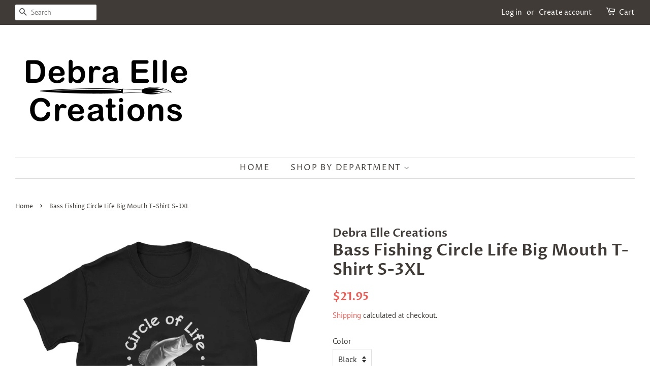

--- FILE ---
content_type: text/html; charset=utf-8
request_url: https://debraelle.com/products/funny-bass-fishing-circle-life-big-mouth-t-shirt-s-3xl
body_size: 25315
content:
<!doctype html>
<html class="no-js">
<head>
<meta name="p:domain_verify" content="3f96bbcfdb3b5f46c39d2a87d82966be"/>
  <!-- Basic page needs ================================================== -->
  <meta charset="utf-8">
  <meta http-equiv="X-UA-Compatible" content="IE=edge,chrome=1">

  
  <link rel="shortcut icon" href="//debraelle.com/cdn/shop/files/FavIcon_4f36f5c4-02e7-4e2c-8446-acbe949e05b7_32x32.png?v=1614307668" type="image/png" />
  

  <!-- Title and description ================================================== -->
  <title>
  Bass Fishing Circle Life Big Mouth T-Shirt S-3XL &ndash; Debra Elle Creations
  </title>

  
  <meta name="description" content="Bass Fishing Circle Life Big Mouth is perfect for fishermen to tackle the biggest big mouth. It is a great gift for everyone who loves fishing to add to their gear. When fishing makes your day, this shirt is for you. It is bound to become your favorite fishing apparel. This shirt is printed to order. Once your order is">
  

  <!-- Social meta ================================================== -->
  <!-- /snippets/social-meta-tags.liquid -->




<meta property="og:site_name" content="Debra Elle Creations">
<meta property="og:url" content="https://debraelle.com/products/funny-bass-fishing-circle-life-big-mouth-t-shirt-s-3xl">
<meta property="og:title" content="Bass Fishing Circle Life Big Mouth T-Shirt S-3XL">
<meta property="og:type" content="product">
<meta property="og:description" content="Bass Fishing Circle Life Big Mouth is perfect for fishermen to tackle the biggest big mouth. It is a great gift for everyone who loves fishing to add to their gear. When fishing makes your day, this shirt is for you. It is bound to become your favorite fishing apparel. This shirt is printed to order. Once your order is">

  <meta property="og:price:amount" content="21.95">
  <meta property="og:price:currency" content="USD">

<meta property="og:image" content="http://debraelle.com/cdn/shop/products/mockup-506d71c9_1200x1200.jpg?v=1556802660"><meta property="og:image" content="http://debraelle.com/cdn/shop/products/mockup-b19950d3_1200x1200.jpg?v=1556802663">
<meta property="og:image:secure_url" content="https://debraelle.com/cdn/shop/products/mockup-506d71c9_1200x1200.jpg?v=1556802660"><meta property="og:image:secure_url" content="https://debraelle.com/cdn/shop/products/mockup-b19950d3_1200x1200.jpg?v=1556802663">


<meta name="twitter:card" content="summary_large_image">
<meta name="twitter:title" content="Bass Fishing Circle Life Big Mouth T-Shirt S-3XL">
<meta name="twitter:description" content="Bass Fishing Circle Life Big Mouth is perfect for fishermen to tackle the biggest big mouth. It is a great gift for everyone who loves fishing to add to their gear. When fishing makes your day, this shirt is for you. It is bound to become your favorite fishing apparel. This shirt is printed to order. Once your order is">


  <!-- Helpers ================================================== -->
  <link rel="canonical" href="https://debraelle.com/products/funny-bass-fishing-circle-life-big-mouth-t-shirt-s-3xl">
  <meta name="viewport" content="width=device-width,initial-scale=1">
  <meta name="theme-color" content="#f25c54">

  <!-- CSS ================================================== -->
  <link href="//debraelle.com/cdn/shop/t/2/assets/timber.scss.css?v=119985966120513242681759252169" rel="stylesheet" type="text/css" media="all" />
  <link href="//debraelle.com/cdn/shop/t/2/assets/theme.scss.css?v=98778293208455578161759252168" rel="stylesheet" type="text/css" media="all" />

  <script>
    window.theme = window.theme || {};

    var theme = {
      strings: {
        addToCart: "Add to Cart",
        soldOut: "Sold Out",
        unavailable: "Unavailable",
        zoomClose: "Close (Esc)",
        zoomPrev: "Previous (Left arrow key)",
        zoomNext: "Next (Right arrow key)",
        addressError: "Error looking up that address",
        addressNoResults: "No results for that address",
        addressQueryLimit: "You have exceeded the Google API usage limit. Consider upgrading to a \u003ca href=\"https:\/\/developers.google.com\/maps\/premium\/usage-limits\"\u003ePremium Plan\u003c\/a\u003e.",
        authError: "There was a problem authenticating your Google Maps API Key."
      },
      settings: {
        // Adding some settings to allow the editor to update correctly when they are changed
        enableWideLayout: true,
        typeAccentTransform: true,
        typeAccentSpacing: true,
        baseFontSize: '16px',
        headerBaseFontSize: '32px',
        accentFontSize: '16px'
      },
      variables: {
        mediaQueryMedium: 'screen and (max-width: 768px)',
        bpSmall: false
      },
      moneyFormat: "${{amount}}"
    }

    document.documentElement.className = document.documentElement.className.replace('no-js', 'supports-js');
  </script>

  <!-- Header hook for plugins ================================================== -->
  <script>window.performance && window.performance.mark && window.performance.mark('shopify.content_for_header.start');</script><meta id="shopify-digital-wallet" name="shopify-digital-wallet" content="/3291218032/digital_wallets/dialog">
<meta name="shopify-checkout-api-token" content="99e013c2bda5d16a9bf39517bc45a3a8">
<meta id="in-context-paypal-metadata" data-shop-id="3291218032" data-venmo-supported="true" data-environment="production" data-locale="en_US" data-paypal-v4="true" data-currency="USD">
<link rel="alternate" type="application/json+oembed" href="https://debraelle.com/products/funny-bass-fishing-circle-life-big-mouth-t-shirt-s-3xl.oembed">
<script async="async" src="/checkouts/internal/preloads.js?locale=en-US"></script>
<link rel="preconnect" href="https://shop.app" crossorigin="anonymous">
<script async="async" src="https://shop.app/checkouts/internal/preloads.js?locale=en-US&shop_id=3291218032" crossorigin="anonymous"></script>
<script id="apple-pay-shop-capabilities" type="application/json">{"shopId":3291218032,"countryCode":"US","currencyCode":"USD","merchantCapabilities":["supports3DS"],"merchantId":"gid:\/\/shopify\/Shop\/3291218032","merchantName":"Debra Elle Creations","requiredBillingContactFields":["postalAddress","email"],"requiredShippingContactFields":["postalAddress","email"],"shippingType":"shipping","supportedNetworks":["visa","masterCard","amex","discover","elo","jcb"],"total":{"type":"pending","label":"Debra Elle Creations","amount":"1.00"},"shopifyPaymentsEnabled":true,"supportsSubscriptions":true}</script>
<script id="shopify-features" type="application/json">{"accessToken":"99e013c2bda5d16a9bf39517bc45a3a8","betas":["rich-media-storefront-analytics"],"domain":"debraelle.com","predictiveSearch":true,"shopId":3291218032,"locale":"en"}</script>
<script>var Shopify = Shopify || {};
Shopify.shop = "debra-elle-creations.myshopify.com";
Shopify.locale = "en";
Shopify.currency = {"active":"USD","rate":"1.0"};
Shopify.country = "US";
Shopify.theme = {"name":"Minimal","id":35328229488,"schema_name":"Minimal","schema_version":"8.4.3","theme_store_id":380,"role":"main"};
Shopify.theme.handle = "null";
Shopify.theme.style = {"id":null,"handle":null};
Shopify.cdnHost = "debraelle.com/cdn";
Shopify.routes = Shopify.routes || {};
Shopify.routes.root = "/";</script>
<script type="module">!function(o){(o.Shopify=o.Shopify||{}).modules=!0}(window);</script>
<script>!function(o){function n(){var o=[];function n(){o.push(Array.prototype.slice.apply(arguments))}return n.q=o,n}var t=o.Shopify=o.Shopify||{};t.loadFeatures=n(),t.autoloadFeatures=n()}(window);</script>
<script>
  window.ShopifyPay = window.ShopifyPay || {};
  window.ShopifyPay.apiHost = "shop.app\/pay";
  window.ShopifyPay.redirectState = null;
</script>
<script id="shop-js-analytics" type="application/json">{"pageType":"product"}</script>
<script defer="defer" async type="module" src="//debraelle.com/cdn/shopifycloud/shop-js/modules/v2/client.init-shop-cart-sync_DlSlHazZ.en.esm.js"></script>
<script defer="defer" async type="module" src="//debraelle.com/cdn/shopifycloud/shop-js/modules/v2/chunk.common_D16XZWos.esm.js"></script>
<script type="module">
  await import("//debraelle.com/cdn/shopifycloud/shop-js/modules/v2/client.init-shop-cart-sync_DlSlHazZ.en.esm.js");
await import("//debraelle.com/cdn/shopifycloud/shop-js/modules/v2/chunk.common_D16XZWos.esm.js");

  window.Shopify.SignInWithShop?.initShopCartSync?.({"fedCMEnabled":true,"windoidEnabled":true});

</script>
<script>
  window.Shopify = window.Shopify || {};
  if (!window.Shopify.featureAssets) window.Shopify.featureAssets = {};
  window.Shopify.featureAssets['shop-js'] = {"shop-cart-sync":["modules/v2/client.shop-cart-sync_DKWYiEUO.en.esm.js","modules/v2/chunk.common_D16XZWos.esm.js"],"init-fed-cm":["modules/v2/client.init-fed-cm_vfPMjZAC.en.esm.js","modules/v2/chunk.common_D16XZWos.esm.js"],"init-shop-email-lookup-coordinator":["modules/v2/client.init-shop-email-lookup-coordinator_CR38P6MB.en.esm.js","modules/v2/chunk.common_D16XZWos.esm.js"],"init-shop-cart-sync":["modules/v2/client.init-shop-cart-sync_DlSlHazZ.en.esm.js","modules/v2/chunk.common_D16XZWos.esm.js"],"shop-cash-offers":["modules/v2/client.shop-cash-offers_CJw4IQ6B.en.esm.js","modules/v2/chunk.common_D16XZWos.esm.js","modules/v2/chunk.modal_UwFWkumu.esm.js"],"shop-toast-manager":["modules/v2/client.shop-toast-manager_BY778Uv6.en.esm.js","modules/v2/chunk.common_D16XZWos.esm.js"],"init-windoid":["modules/v2/client.init-windoid_DVhZdEm3.en.esm.js","modules/v2/chunk.common_D16XZWos.esm.js"],"shop-button":["modules/v2/client.shop-button_D2ZzKUPa.en.esm.js","modules/v2/chunk.common_D16XZWos.esm.js"],"avatar":["modules/v2/client.avatar_BTnouDA3.en.esm.js"],"init-customer-accounts-sign-up":["modules/v2/client.init-customer-accounts-sign-up_CQZUmjGN.en.esm.js","modules/v2/client.shop-login-button_Cu5K-F7X.en.esm.js","modules/v2/chunk.common_D16XZWos.esm.js","modules/v2/chunk.modal_UwFWkumu.esm.js"],"pay-button":["modules/v2/client.pay-button_CcBqbGU7.en.esm.js","modules/v2/chunk.common_D16XZWos.esm.js"],"init-shop-for-new-customer-accounts":["modules/v2/client.init-shop-for-new-customer-accounts_B5DR5JTE.en.esm.js","modules/v2/client.shop-login-button_Cu5K-F7X.en.esm.js","modules/v2/chunk.common_D16XZWos.esm.js","modules/v2/chunk.modal_UwFWkumu.esm.js"],"shop-login-button":["modules/v2/client.shop-login-button_Cu5K-F7X.en.esm.js","modules/v2/chunk.common_D16XZWos.esm.js","modules/v2/chunk.modal_UwFWkumu.esm.js"],"shop-follow-button":["modules/v2/client.shop-follow-button_BX8Slf17.en.esm.js","modules/v2/chunk.common_D16XZWos.esm.js","modules/v2/chunk.modal_UwFWkumu.esm.js"],"init-customer-accounts":["modules/v2/client.init-customer-accounts_DjKkmQ2w.en.esm.js","modules/v2/client.shop-login-button_Cu5K-F7X.en.esm.js","modules/v2/chunk.common_D16XZWos.esm.js","modules/v2/chunk.modal_UwFWkumu.esm.js"],"lead-capture":["modules/v2/client.lead-capture_ChWCg7nV.en.esm.js","modules/v2/chunk.common_D16XZWos.esm.js","modules/v2/chunk.modal_UwFWkumu.esm.js"],"checkout-modal":["modules/v2/client.checkout-modal_DPnpVyv-.en.esm.js","modules/v2/chunk.common_D16XZWos.esm.js","modules/v2/chunk.modal_UwFWkumu.esm.js"],"shop-login":["modules/v2/client.shop-login_leRXJtcZ.en.esm.js","modules/v2/chunk.common_D16XZWos.esm.js","modules/v2/chunk.modal_UwFWkumu.esm.js"],"payment-terms":["modules/v2/client.payment-terms_Bp9K0NXD.en.esm.js","modules/v2/chunk.common_D16XZWos.esm.js","modules/v2/chunk.modal_UwFWkumu.esm.js"]};
</script>
<script>(function() {
  var isLoaded = false;
  function asyncLoad() {
    if (isLoaded) return;
    isLoaded = true;
    var urls = ["\/\/cdn.shopify.com\/proxy\/73c3b39052c3b508e2aac9ebcad1976d538d42f7fd9e37c562eb53d17a9eb29d\/static.cdn.printful.com\/static\/js\/external\/shopify-product-customizer.js?v=0.28\u0026shop=debra-elle-creations.myshopify.com\u0026sp-cache-control=cHVibGljLCBtYXgtYWdlPTkwMA"];
    for (var i = 0; i < urls.length; i++) {
      var s = document.createElement('script');
      s.type = 'text/javascript';
      s.async = true;
      s.src = urls[i];
      var x = document.getElementsByTagName('script')[0];
      x.parentNode.insertBefore(s, x);
    }
  };
  if(window.attachEvent) {
    window.attachEvent('onload', asyncLoad);
  } else {
    window.addEventListener('load', asyncLoad, false);
  }
})();</script>
<script id="__st">var __st={"a":3291218032,"offset":-18000,"reqid":"ced0bcc2-538a-4e1d-b266-54014ad50ebe-1768590134","pageurl":"debraelle.com\/products\/funny-bass-fishing-circle-life-big-mouth-t-shirt-s-3xl","u":"e7b1064b9dbc","p":"product","rtyp":"product","rid":3526598852695};</script>
<script>window.ShopifyPaypalV4VisibilityTracking = true;</script>
<script id="captcha-bootstrap">!function(){'use strict';const t='contact',e='account',n='new_comment',o=[[t,t],['blogs',n],['comments',n],[t,'customer']],c=[[e,'customer_login'],[e,'guest_login'],[e,'recover_customer_password'],[e,'create_customer']],r=t=>t.map((([t,e])=>`form[action*='/${t}']:not([data-nocaptcha='true']) input[name='form_type'][value='${e}']`)).join(','),a=t=>()=>t?[...document.querySelectorAll(t)].map((t=>t.form)):[];function s(){const t=[...o],e=r(t);return a(e)}const i='password',u='form_key',d=['recaptcha-v3-token','g-recaptcha-response','h-captcha-response',i],f=()=>{try{return window.sessionStorage}catch{return}},m='__shopify_v',_=t=>t.elements[u];function p(t,e,n=!1){try{const o=window.sessionStorage,c=JSON.parse(o.getItem(e)),{data:r}=function(t){const{data:e,action:n}=t;return t[m]||n?{data:e,action:n}:{data:t,action:n}}(c);for(const[e,n]of Object.entries(r))t.elements[e]&&(t.elements[e].value=n);n&&o.removeItem(e)}catch(o){console.error('form repopulation failed',{error:o})}}const l='form_type',E='cptcha';function T(t){t.dataset[E]=!0}const w=window,h=w.document,L='Shopify',v='ce_forms',y='captcha';let A=!1;((t,e)=>{const n=(g='f06e6c50-85a8-45c8-87d0-21a2b65856fe',I='https://cdn.shopify.com/shopifycloud/storefront-forms-hcaptcha/ce_storefront_forms_captcha_hcaptcha.v1.5.2.iife.js',D={infoText:'Protected by hCaptcha',privacyText:'Privacy',termsText:'Terms'},(t,e,n)=>{const o=w[L][v],c=o.bindForm;if(c)return c(t,g,e,D).then(n);var r;o.q.push([[t,g,e,D],n]),r=I,A||(h.body.append(Object.assign(h.createElement('script'),{id:'captcha-provider',async:!0,src:r})),A=!0)});var g,I,D;w[L]=w[L]||{},w[L][v]=w[L][v]||{},w[L][v].q=[],w[L][y]=w[L][y]||{},w[L][y].protect=function(t,e){n(t,void 0,e),T(t)},Object.freeze(w[L][y]),function(t,e,n,w,h,L){const[v,y,A,g]=function(t,e,n){const i=e?o:[],u=t?c:[],d=[...i,...u],f=r(d),m=r(i),_=r(d.filter((([t,e])=>n.includes(e))));return[a(f),a(m),a(_),s()]}(w,h,L),I=t=>{const e=t.target;return e instanceof HTMLFormElement?e:e&&e.form},D=t=>v().includes(t);t.addEventListener('submit',(t=>{const e=I(t);if(!e)return;const n=D(e)&&!e.dataset.hcaptchaBound&&!e.dataset.recaptchaBound,o=_(e),c=g().includes(e)&&(!o||!o.value);(n||c)&&t.preventDefault(),c&&!n&&(function(t){try{if(!f())return;!function(t){const e=f();if(!e)return;const n=_(t);if(!n)return;const o=n.value;o&&e.removeItem(o)}(t);const e=Array.from(Array(32),(()=>Math.random().toString(36)[2])).join('');!function(t,e){_(t)||t.append(Object.assign(document.createElement('input'),{type:'hidden',name:u})),t.elements[u].value=e}(t,e),function(t,e){const n=f();if(!n)return;const o=[...t.querySelectorAll(`input[type='${i}']`)].map((({name:t})=>t)),c=[...d,...o],r={};for(const[a,s]of new FormData(t).entries())c.includes(a)||(r[a]=s);n.setItem(e,JSON.stringify({[m]:1,action:t.action,data:r}))}(t,e)}catch(e){console.error('failed to persist form',e)}}(e),e.submit())}));const S=(t,e)=>{t&&!t.dataset[E]&&(n(t,e.some((e=>e===t))),T(t))};for(const o of['focusin','change'])t.addEventListener(o,(t=>{const e=I(t);D(e)&&S(e,y())}));const B=e.get('form_key'),M=e.get(l),P=B&&M;t.addEventListener('DOMContentLoaded',(()=>{const t=y();if(P)for(const e of t)e.elements[l].value===M&&p(e,B);[...new Set([...A(),...v().filter((t=>'true'===t.dataset.shopifyCaptcha))])].forEach((e=>S(e,t)))}))}(h,new URLSearchParams(w.location.search),n,t,e,['guest_login'])})(!0,!0)}();</script>
<script integrity="sha256-4kQ18oKyAcykRKYeNunJcIwy7WH5gtpwJnB7kiuLZ1E=" data-source-attribution="shopify.loadfeatures" defer="defer" src="//debraelle.com/cdn/shopifycloud/storefront/assets/storefront/load_feature-a0a9edcb.js" crossorigin="anonymous"></script>
<script crossorigin="anonymous" defer="defer" src="//debraelle.com/cdn/shopifycloud/storefront/assets/shopify_pay/storefront-65b4c6d7.js?v=20250812"></script>
<script data-source-attribution="shopify.dynamic_checkout.dynamic.init">var Shopify=Shopify||{};Shopify.PaymentButton=Shopify.PaymentButton||{isStorefrontPortableWallets:!0,init:function(){window.Shopify.PaymentButton.init=function(){};var t=document.createElement("script");t.src="https://debraelle.com/cdn/shopifycloud/portable-wallets/latest/portable-wallets.en.js",t.type="module",document.head.appendChild(t)}};
</script>
<script data-source-attribution="shopify.dynamic_checkout.buyer_consent">
  function portableWalletsHideBuyerConsent(e){var t=document.getElementById("shopify-buyer-consent"),n=document.getElementById("shopify-subscription-policy-button");t&&n&&(t.classList.add("hidden"),t.setAttribute("aria-hidden","true"),n.removeEventListener("click",e))}function portableWalletsShowBuyerConsent(e){var t=document.getElementById("shopify-buyer-consent"),n=document.getElementById("shopify-subscription-policy-button");t&&n&&(t.classList.remove("hidden"),t.removeAttribute("aria-hidden"),n.addEventListener("click",e))}window.Shopify?.PaymentButton&&(window.Shopify.PaymentButton.hideBuyerConsent=portableWalletsHideBuyerConsent,window.Shopify.PaymentButton.showBuyerConsent=portableWalletsShowBuyerConsent);
</script>
<script data-source-attribution="shopify.dynamic_checkout.cart.bootstrap">document.addEventListener("DOMContentLoaded",(function(){function t(){return document.querySelector("shopify-accelerated-checkout-cart, shopify-accelerated-checkout")}if(t())Shopify.PaymentButton.init();else{new MutationObserver((function(e,n){t()&&(Shopify.PaymentButton.init(),n.disconnect())})).observe(document.body,{childList:!0,subtree:!0})}}));
</script>
<link id="shopify-accelerated-checkout-styles" rel="stylesheet" media="screen" href="https://debraelle.com/cdn/shopifycloud/portable-wallets/latest/accelerated-checkout-backwards-compat.css" crossorigin="anonymous">
<style id="shopify-accelerated-checkout-cart">
        #shopify-buyer-consent {
  margin-top: 1em;
  display: inline-block;
  width: 100%;
}

#shopify-buyer-consent.hidden {
  display: none;
}

#shopify-subscription-policy-button {
  background: none;
  border: none;
  padding: 0;
  text-decoration: underline;
  font-size: inherit;
  cursor: pointer;
}

#shopify-subscription-policy-button::before {
  box-shadow: none;
}

      </style>

<script>window.performance && window.performance.mark && window.performance.mark('shopify.content_for_header.end');</script>

  <script src="//debraelle.com/cdn/shop/t/2/assets/jquery-2.2.3.min.js?v=58211863146907186831535988200" type="text/javascript"></script>

  <script src="//debraelle.com/cdn/shop/t/2/assets/lazysizes.min.js?v=177476512571513845041535988200" async="async"></script>

  
  

<!--Pinterest====================================== -->
<!-- Pinterest Tag -->
<script>
!function(e){if(!window.pintrk){window.pintrk = function () {
window.pintrk.queue.push(Array.prototype.slice.call(arguments))};var
  n=window.pintrk;n.queue=[],n.version="3.0";var
  t=document.createElement("script");t.async=!0,t.src=e;var
  r=document.getElementsByTagName("script")[0];
  r.parentNode.insertBefore(t,r)}}("https://s.pinimg.com/ct/core.js");
pintrk('load', '2613482017152', {em: '<user_email_address>'});
pintrk('page');
</script>
<noscript>
<img height="1" width="1" style="display:none;" alt=""
  src="https://ct.pinterest.com/v3/?event=init&tid=2613482017152&pd[em]=debraelle@debraelle.com&noscript=1" />
</noscript>
<!-- end Pinterest Tag -->
<link href="https://monorail-edge.shopifysvc.com" rel="dns-prefetch">
<script>(function(){if ("sendBeacon" in navigator && "performance" in window) {try {var session_token_from_headers = performance.getEntriesByType('navigation')[0].serverTiming.find(x => x.name == '_s').description;} catch {var session_token_from_headers = undefined;}var session_cookie_matches = document.cookie.match(/_shopify_s=([^;]*)/);var session_token_from_cookie = session_cookie_matches && session_cookie_matches.length === 2 ? session_cookie_matches[1] : "";var session_token = session_token_from_headers || session_token_from_cookie || "";function handle_abandonment_event(e) {var entries = performance.getEntries().filter(function(entry) {return /monorail-edge.shopifysvc.com/.test(entry.name);});if (!window.abandonment_tracked && entries.length === 0) {window.abandonment_tracked = true;var currentMs = Date.now();var navigation_start = performance.timing.navigationStart;var payload = {shop_id: 3291218032,url: window.location.href,navigation_start,duration: currentMs - navigation_start,session_token,page_type: "product"};window.navigator.sendBeacon("https://monorail-edge.shopifysvc.com/v1/produce", JSON.stringify({schema_id: "online_store_buyer_site_abandonment/1.1",payload: payload,metadata: {event_created_at_ms: currentMs,event_sent_at_ms: currentMs}}));}}window.addEventListener('pagehide', handle_abandonment_event);}}());</script>
<script id="web-pixels-manager-setup">(function e(e,d,r,n,o){if(void 0===o&&(o={}),!Boolean(null===(a=null===(i=window.Shopify)||void 0===i?void 0:i.analytics)||void 0===a?void 0:a.replayQueue)){var i,a;window.Shopify=window.Shopify||{};var t=window.Shopify;t.analytics=t.analytics||{};var s=t.analytics;s.replayQueue=[],s.publish=function(e,d,r){return s.replayQueue.push([e,d,r]),!0};try{self.performance.mark("wpm:start")}catch(e){}var l=function(){var e={modern:/Edge?\/(1{2}[4-9]|1[2-9]\d|[2-9]\d{2}|\d{4,})\.\d+(\.\d+|)|Firefox\/(1{2}[4-9]|1[2-9]\d|[2-9]\d{2}|\d{4,})\.\d+(\.\d+|)|Chrom(ium|e)\/(9{2}|\d{3,})\.\d+(\.\d+|)|(Maci|X1{2}).+ Version\/(15\.\d+|(1[6-9]|[2-9]\d|\d{3,})\.\d+)([,.]\d+|)( \(\w+\)|)( Mobile\/\w+|) Safari\/|Chrome.+OPR\/(9{2}|\d{3,})\.\d+\.\d+|(CPU[ +]OS|iPhone[ +]OS|CPU[ +]iPhone|CPU IPhone OS|CPU iPad OS)[ +]+(15[._]\d+|(1[6-9]|[2-9]\d|\d{3,})[._]\d+)([._]\d+|)|Android:?[ /-](13[3-9]|1[4-9]\d|[2-9]\d{2}|\d{4,})(\.\d+|)(\.\d+|)|Android.+Firefox\/(13[5-9]|1[4-9]\d|[2-9]\d{2}|\d{4,})\.\d+(\.\d+|)|Android.+Chrom(ium|e)\/(13[3-9]|1[4-9]\d|[2-9]\d{2}|\d{4,})\.\d+(\.\d+|)|SamsungBrowser\/([2-9]\d|\d{3,})\.\d+/,legacy:/Edge?\/(1[6-9]|[2-9]\d|\d{3,})\.\d+(\.\d+|)|Firefox\/(5[4-9]|[6-9]\d|\d{3,})\.\d+(\.\d+|)|Chrom(ium|e)\/(5[1-9]|[6-9]\d|\d{3,})\.\d+(\.\d+|)([\d.]+$|.*Safari\/(?![\d.]+ Edge\/[\d.]+$))|(Maci|X1{2}).+ Version\/(10\.\d+|(1[1-9]|[2-9]\d|\d{3,})\.\d+)([,.]\d+|)( \(\w+\)|)( Mobile\/\w+|) Safari\/|Chrome.+OPR\/(3[89]|[4-9]\d|\d{3,})\.\d+\.\d+|(CPU[ +]OS|iPhone[ +]OS|CPU[ +]iPhone|CPU IPhone OS|CPU iPad OS)[ +]+(10[._]\d+|(1[1-9]|[2-9]\d|\d{3,})[._]\d+)([._]\d+|)|Android:?[ /-](13[3-9]|1[4-9]\d|[2-9]\d{2}|\d{4,})(\.\d+|)(\.\d+|)|Mobile Safari.+OPR\/([89]\d|\d{3,})\.\d+\.\d+|Android.+Firefox\/(13[5-9]|1[4-9]\d|[2-9]\d{2}|\d{4,})\.\d+(\.\d+|)|Android.+Chrom(ium|e)\/(13[3-9]|1[4-9]\d|[2-9]\d{2}|\d{4,})\.\d+(\.\d+|)|Android.+(UC? ?Browser|UCWEB|U3)[ /]?(15\.([5-9]|\d{2,})|(1[6-9]|[2-9]\d|\d{3,})\.\d+)\.\d+|SamsungBrowser\/(5\.\d+|([6-9]|\d{2,})\.\d+)|Android.+MQ{2}Browser\/(14(\.(9|\d{2,})|)|(1[5-9]|[2-9]\d|\d{3,})(\.\d+|))(\.\d+|)|K[Aa][Ii]OS\/(3\.\d+|([4-9]|\d{2,})\.\d+)(\.\d+|)/},d=e.modern,r=e.legacy,n=navigator.userAgent;return n.match(d)?"modern":n.match(r)?"legacy":"unknown"}(),u="modern"===l?"modern":"legacy",c=(null!=n?n:{modern:"",legacy:""})[u],f=function(e){return[e.baseUrl,"/wpm","/b",e.hashVersion,"modern"===e.buildTarget?"m":"l",".js"].join("")}({baseUrl:d,hashVersion:r,buildTarget:u}),m=function(e){var d=e.version,r=e.bundleTarget,n=e.surface,o=e.pageUrl,i=e.monorailEndpoint;return{emit:function(e){var a=e.status,t=e.errorMsg,s=(new Date).getTime(),l=JSON.stringify({metadata:{event_sent_at_ms:s},events:[{schema_id:"web_pixels_manager_load/3.1",payload:{version:d,bundle_target:r,page_url:o,status:a,surface:n,error_msg:t},metadata:{event_created_at_ms:s}}]});if(!i)return console&&console.warn&&console.warn("[Web Pixels Manager] No Monorail endpoint provided, skipping logging."),!1;try{return self.navigator.sendBeacon.bind(self.navigator)(i,l)}catch(e){}var u=new XMLHttpRequest;try{return u.open("POST",i,!0),u.setRequestHeader("Content-Type","text/plain"),u.send(l),!0}catch(e){return console&&console.warn&&console.warn("[Web Pixels Manager] Got an unhandled error while logging to Monorail."),!1}}}}({version:r,bundleTarget:l,surface:e.surface,pageUrl:self.location.href,monorailEndpoint:e.monorailEndpoint});try{o.browserTarget=l,function(e){var d=e.src,r=e.async,n=void 0===r||r,o=e.onload,i=e.onerror,a=e.sri,t=e.scriptDataAttributes,s=void 0===t?{}:t,l=document.createElement("script"),u=document.querySelector("head"),c=document.querySelector("body");if(l.async=n,l.src=d,a&&(l.integrity=a,l.crossOrigin="anonymous"),s)for(var f in s)if(Object.prototype.hasOwnProperty.call(s,f))try{l.dataset[f]=s[f]}catch(e){}if(o&&l.addEventListener("load",o),i&&l.addEventListener("error",i),u)u.appendChild(l);else{if(!c)throw new Error("Did not find a head or body element to append the script");c.appendChild(l)}}({src:f,async:!0,onload:function(){if(!function(){var e,d;return Boolean(null===(d=null===(e=window.Shopify)||void 0===e?void 0:e.analytics)||void 0===d?void 0:d.initialized)}()){var d=window.webPixelsManager.init(e)||void 0;if(d){var r=window.Shopify.analytics;r.replayQueue.forEach((function(e){var r=e[0],n=e[1],o=e[2];d.publishCustomEvent(r,n,o)})),r.replayQueue=[],r.publish=d.publishCustomEvent,r.visitor=d.visitor,r.initialized=!0}}},onerror:function(){return m.emit({status:"failed",errorMsg:"".concat(f," has failed to load")})},sri:function(e){var d=/^sha384-[A-Za-z0-9+/=]+$/;return"string"==typeof e&&d.test(e)}(c)?c:"",scriptDataAttributes:o}),m.emit({status:"loading"})}catch(e){m.emit({status:"failed",errorMsg:(null==e?void 0:e.message)||"Unknown error"})}}})({shopId: 3291218032,storefrontBaseUrl: "https://debraelle.com",extensionsBaseUrl: "https://extensions.shopifycdn.com/cdn/shopifycloud/web-pixels-manager",monorailEndpoint: "https://monorail-edge.shopifysvc.com/unstable/produce_batch",surface: "storefront-renderer",enabledBetaFlags: ["2dca8a86"],webPixelsConfigList: [{"id":"386367575","configuration":"{\"config\":\"{\\\"pixel_id\\\":\\\"G-26DD3D4470\\\",\\\"gtag_events\\\":[{\\\"type\\\":\\\"purchase\\\",\\\"action_label\\\":\\\"G-26DD3D4470\\\"},{\\\"type\\\":\\\"page_view\\\",\\\"action_label\\\":\\\"G-26DD3D4470\\\"},{\\\"type\\\":\\\"view_item\\\",\\\"action_label\\\":\\\"G-26DD3D4470\\\"},{\\\"type\\\":\\\"search\\\",\\\"action_label\\\":\\\"G-26DD3D4470\\\"},{\\\"type\\\":\\\"add_to_cart\\\",\\\"action_label\\\":\\\"G-26DD3D4470\\\"},{\\\"type\\\":\\\"begin_checkout\\\",\\\"action_label\\\":\\\"G-26DD3D4470\\\"},{\\\"type\\\":\\\"add_payment_info\\\",\\\"action_label\\\":\\\"G-26DD3D4470\\\"}],\\\"enable_monitoring_mode\\\":false}\"}","eventPayloadVersion":"v1","runtimeContext":"OPEN","scriptVersion":"b2a88bafab3e21179ed38636efcd8a93","type":"APP","apiClientId":1780363,"privacyPurposes":[],"dataSharingAdjustments":{"protectedCustomerApprovalScopes":["read_customer_address","read_customer_email","read_customer_name","read_customer_personal_data","read_customer_phone"]}},{"id":"shopify-app-pixel","configuration":"{}","eventPayloadVersion":"v1","runtimeContext":"STRICT","scriptVersion":"0450","apiClientId":"shopify-pixel","type":"APP","privacyPurposes":["ANALYTICS","MARKETING"]},{"id":"shopify-custom-pixel","eventPayloadVersion":"v1","runtimeContext":"LAX","scriptVersion":"0450","apiClientId":"shopify-pixel","type":"CUSTOM","privacyPurposes":["ANALYTICS","MARKETING"]}],isMerchantRequest: false,initData: {"shop":{"name":"Debra Elle Creations","paymentSettings":{"currencyCode":"USD"},"myshopifyDomain":"debra-elle-creations.myshopify.com","countryCode":"US","storefrontUrl":"https:\/\/debraelle.com"},"customer":null,"cart":null,"checkout":null,"productVariants":[{"price":{"amount":21.95,"currencyCode":"USD"},"product":{"title":"Bass Fishing Circle Life Big Mouth T-Shirt S-3XL","vendor":"Debra Elle Creations","id":"3526598852695","untranslatedTitle":"Bass Fishing Circle Life Big Mouth T-Shirt S-3XL","url":"\/products\/funny-bass-fishing-circle-life-big-mouth-t-shirt-s-3xl","type":"T-Shirt"},"id":"28048819880023","image":{"src":"\/\/debraelle.com\/cdn\/shop\/products\/mockup-506d71c9.jpg?v=1556802660"},"sku":"2027746","title":"Black \/ S","untranslatedTitle":"Black \/ S"},{"price":{"amount":21.95,"currencyCode":"USD"},"product":{"title":"Bass Fishing Circle Life Big Mouth T-Shirt S-3XL","vendor":"Debra Elle Creations","id":"3526598852695","untranslatedTitle":"Bass Fishing Circle Life Big Mouth T-Shirt S-3XL","url":"\/products\/funny-bass-fishing-circle-life-big-mouth-t-shirt-s-3xl","type":"T-Shirt"},"id":"28048819912791","image":{"src":"\/\/debraelle.com\/cdn\/shop\/products\/mockup-506d71c9.jpg?v=1556802660"},"sku":"8044930","title":"Black \/ M","untranslatedTitle":"Black \/ M"},{"price":{"amount":21.95,"currencyCode":"USD"},"product":{"title":"Bass Fishing Circle Life Big Mouth T-Shirt S-3XL","vendor":"Debra Elle Creations","id":"3526598852695","untranslatedTitle":"Bass Fishing Circle Life Big Mouth T-Shirt S-3XL","url":"\/products\/funny-bass-fishing-circle-life-big-mouth-t-shirt-s-3xl","type":"T-Shirt"},"id":"28048819945559","image":{"src":"\/\/debraelle.com\/cdn\/shop\/products\/mockup-506d71c9.jpg?v=1556802660"},"sku":"7429415","title":"Black \/ L","untranslatedTitle":"Black \/ L"},{"price":{"amount":21.95,"currencyCode":"USD"},"product":{"title":"Bass Fishing Circle Life Big Mouth T-Shirt S-3XL","vendor":"Debra Elle Creations","id":"3526598852695","untranslatedTitle":"Bass Fishing Circle Life Big Mouth T-Shirt S-3XL","url":"\/products\/funny-bass-fishing-circle-life-big-mouth-t-shirt-s-3xl","type":"T-Shirt"},"id":"28048819978327","image":{"src":"\/\/debraelle.com\/cdn\/shop\/products\/mockup-506d71c9.jpg?v=1556802660"},"sku":"1831076","title":"Black \/ XL","untranslatedTitle":"Black \/ XL"},{"price":{"amount":23.45,"currencyCode":"USD"},"product":{"title":"Bass Fishing Circle Life Big Mouth T-Shirt S-3XL","vendor":"Debra Elle Creations","id":"3526598852695","untranslatedTitle":"Bass Fishing Circle Life Big Mouth T-Shirt S-3XL","url":"\/products\/funny-bass-fishing-circle-life-big-mouth-t-shirt-s-3xl","type":"T-Shirt"},"id":"28048820011095","image":{"src":"\/\/debraelle.com\/cdn\/shop\/products\/mockup-506d71c9.jpg?v=1556802660"},"sku":"3799505","title":"Black \/ 2XL","untranslatedTitle":"Black \/ 2XL"},{"price":{"amount":24.95,"currencyCode":"USD"},"product":{"title":"Bass Fishing Circle Life Big Mouth T-Shirt S-3XL","vendor":"Debra Elle Creations","id":"3526598852695","untranslatedTitle":"Bass Fishing Circle Life Big Mouth T-Shirt S-3XL","url":"\/products\/funny-bass-fishing-circle-life-big-mouth-t-shirt-s-3xl","type":"T-Shirt"},"id":"28048820043863","image":{"src":"\/\/debraelle.com\/cdn\/shop\/products\/mockup-506d71c9.jpg?v=1556802660"},"sku":"1009019","title":"Black \/ 3XL","untranslatedTitle":"Black \/ 3XL"},{"price":{"amount":21.95,"currencyCode":"USD"},"product":{"title":"Bass Fishing Circle Life Big Mouth T-Shirt S-3XL","vendor":"Debra Elle Creations","id":"3526598852695","untranslatedTitle":"Bass Fishing Circle Life Big Mouth T-Shirt S-3XL","url":"\/products\/funny-bass-fishing-circle-life-big-mouth-t-shirt-s-3xl","type":"T-Shirt"},"id":"28048820076631","image":{"src":"\/\/debraelle.com\/cdn\/shop\/products\/mockup-b19950d3.jpg?v=1556802663"},"sku":"8184917","title":"Navy \/ S","untranslatedTitle":"Navy \/ S"},{"price":{"amount":21.95,"currencyCode":"USD"},"product":{"title":"Bass Fishing Circle Life Big Mouth T-Shirt S-3XL","vendor":"Debra Elle Creations","id":"3526598852695","untranslatedTitle":"Bass Fishing Circle Life Big Mouth T-Shirt S-3XL","url":"\/products\/funny-bass-fishing-circle-life-big-mouth-t-shirt-s-3xl","type":"T-Shirt"},"id":"28048820109399","image":{"src":"\/\/debraelle.com\/cdn\/shop\/products\/mockup-b19950d3.jpg?v=1556802663"},"sku":"7528335","title":"Navy \/ M","untranslatedTitle":"Navy \/ M"},{"price":{"amount":21.95,"currencyCode":"USD"},"product":{"title":"Bass Fishing Circle Life Big Mouth T-Shirt S-3XL","vendor":"Debra Elle Creations","id":"3526598852695","untranslatedTitle":"Bass Fishing Circle Life Big Mouth T-Shirt S-3XL","url":"\/products\/funny-bass-fishing-circle-life-big-mouth-t-shirt-s-3xl","type":"T-Shirt"},"id":"28048820142167","image":{"src":"\/\/debraelle.com\/cdn\/shop\/products\/mockup-b19950d3.jpg?v=1556802663"},"sku":"6760856","title":"Navy \/ L","untranslatedTitle":"Navy \/ L"},{"price":{"amount":21.95,"currencyCode":"USD"},"product":{"title":"Bass Fishing Circle Life Big Mouth T-Shirt S-3XL","vendor":"Debra Elle Creations","id":"3526598852695","untranslatedTitle":"Bass Fishing Circle Life Big Mouth T-Shirt S-3XL","url":"\/products\/funny-bass-fishing-circle-life-big-mouth-t-shirt-s-3xl","type":"T-Shirt"},"id":"28048820174935","image":{"src":"\/\/debraelle.com\/cdn\/shop\/products\/mockup-b19950d3.jpg?v=1556802663"},"sku":"7873964","title":"Navy \/ XL","untranslatedTitle":"Navy \/ XL"},{"price":{"amount":23.45,"currencyCode":"USD"},"product":{"title":"Bass Fishing Circle Life Big Mouth T-Shirt S-3XL","vendor":"Debra Elle Creations","id":"3526598852695","untranslatedTitle":"Bass Fishing Circle Life Big Mouth T-Shirt S-3XL","url":"\/products\/funny-bass-fishing-circle-life-big-mouth-t-shirt-s-3xl","type":"T-Shirt"},"id":"28048820207703","image":{"src":"\/\/debraelle.com\/cdn\/shop\/products\/mockup-b19950d3.jpg?v=1556802663"},"sku":"1760594","title":"Navy \/ 2XL","untranslatedTitle":"Navy \/ 2XL"},{"price":{"amount":24.95,"currencyCode":"USD"},"product":{"title":"Bass Fishing Circle Life Big Mouth T-Shirt S-3XL","vendor":"Debra Elle Creations","id":"3526598852695","untranslatedTitle":"Bass Fishing Circle Life Big Mouth T-Shirt S-3XL","url":"\/products\/funny-bass-fishing-circle-life-big-mouth-t-shirt-s-3xl","type":"T-Shirt"},"id":"28048820240471","image":{"src":"\/\/debraelle.com\/cdn\/shop\/products\/mockup-b19950d3.jpg?v=1556802663"},"sku":"3557694","title":"Navy \/ 3XL","untranslatedTitle":"Navy \/ 3XL"}],"purchasingCompany":null},},"https://debraelle.com/cdn","fcfee988w5aeb613cpc8e4bc33m6693e112",{"modern":"","legacy":""},{"shopId":"3291218032","storefrontBaseUrl":"https:\/\/debraelle.com","extensionBaseUrl":"https:\/\/extensions.shopifycdn.com\/cdn\/shopifycloud\/web-pixels-manager","surface":"storefront-renderer","enabledBetaFlags":"[\"2dca8a86\"]","isMerchantRequest":"false","hashVersion":"fcfee988w5aeb613cpc8e4bc33m6693e112","publish":"custom","events":"[[\"page_viewed\",{}],[\"product_viewed\",{\"productVariant\":{\"price\":{\"amount\":21.95,\"currencyCode\":\"USD\"},\"product\":{\"title\":\"Bass Fishing Circle Life Big Mouth T-Shirt S-3XL\",\"vendor\":\"Debra Elle Creations\",\"id\":\"3526598852695\",\"untranslatedTitle\":\"Bass Fishing Circle Life Big Mouth T-Shirt S-3XL\",\"url\":\"\/products\/funny-bass-fishing-circle-life-big-mouth-t-shirt-s-3xl\",\"type\":\"T-Shirt\"},\"id\":\"28048819880023\",\"image\":{\"src\":\"\/\/debraelle.com\/cdn\/shop\/products\/mockup-506d71c9.jpg?v=1556802660\"},\"sku\":\"2027746\",\"title\":\"Black \/ S\",\"untranslatedTitle\":\"Black \/ S\"}}]]"});</script><script>
  window.ShopifyAnalytics = window.ShopifyAnalytics || {};
  window.ShopifyAnalytics.meta = window.ShopifyAnalytics.meta || {};
  window.ShopifyAnalytics.meta.currency = 'USD';
  var meta = {"product":{"id":3526598852695,"gid":"gid:\/\/shopify\/Product\/3526598852695","vendor":"Debra Elle Creations","type":"T-Shirt","handle":"funny-bass-fishing-circle-life-big-mouth-t-shirt-s-3xl","variants":[{"id":28048819880023,"price":2195,"name":"Bass Fishing Circle Life Big Mouth T-Shirt S-3XL - Black \/ S","public_title":"Black \/ S","sku":"2027746"},{"id":28048819912791,"price":2195,"name":"Bass Fishing Circle Life Big Mouth T-Shirt S-3XL - Black \/ M","public_title":"Black \/ M","sku":"8044930"},{"id":28048819945559,"price":2195,"name":"Bass Fishing Circle Life Big Mouth T-Shirt S-3XL - Black \/ L","public_title":"Black \/ L","sku":"7429415"},{"id":28048819978327,"price":2195,"name":"Bass Fishing Circle Life Big Mouth T-Shirt S-3XL - Black \/ XL","public_title":"Black \/ XL","sku":"1831076"},{"id":28048820011095,"price":2345,"name":"Bass Fishing Circle Life Big Mouth T-Shirt S-3XL - Black \/ 2XL","public_title":"Black \/ 2XL","sku":"3799505"},{"id":28048820043863,"price":2495,"name":"Bass Fishing Circle Life Big Mouth T-Shirt S-3XL - Black \/ 3XL","public_title":"Black \/ 3XL","sku":"1009019"},{"id":28048820076631,"price":2195,"name":"Bass Fishing Circle Life Big Mouth T-Shirt S-3XL - Navy \/ S","public_title":"Navy \/ S","sku":"8184917"},{"id":28048820109399,"price":2195,"name":"Bass Fishing Circle Life Big Mouth T-Shirt S-3XL - Navy \/ M","public_title":"Navy \/ M","sku":"7528335"},{"id":28048820142167,"price":2195,"name":"Bass Fishing Circle Life Big Mouth T-Shirt S-3XL - Navy \/ L","public_title":"Navy \/ L","sku":"6760856"},{"id":28048820174935,"price":2195,"name":"Bass Fishing Circle Life Big Mouth T-Shirt S-3XL - Navy \/ XL","public_title":"Navy \/ XL","sku":"7873964"},{"id":28048820207703,"price":2345,"name":"Bass Fishing Circle Life Big Mouth T-Shirt S-3XL - Navy \/ 2XL","public_title":"Navy \/ 2XL","sku":"1760594"},{"id":28048820240471,"price":2495,"name":"Bass Fishing Circle Life Big Mouth T-Shirt S-3XL - Navy \/ 3XL","public_title":"Navy \/ 3XL","sku":"3557694"}],"remote":false},"page":{"pageType":"product","resourceType":"product","resourceId":3526598852695,"requestId":"ced0bcc2-538a-4e1d-b266-54014ad50ebe-1768590134"}};
  for (var attr in meta) {
    window.ShopifyAnalytics.meta[attr] = meta[attr];
  }
</script>
<script class="analytics">
  (function () {
    var customDocumentWrite = function(content) {
      var jquery = null;

      if (window.jQuery) {
        jquery = window.jQuery;
      } else if (window.Checkout && window.Checkout.$) {
        jquery = window.Checkout.$;
      }

      if (jquery) {
        jquery('body').append(content);
      }
    };

    var hasLoggedConversion = function(token) {
      if (token) {
        return document.cookie.indexOf('loggedConversion=' + token) !== -1;
      }
      return false;
    }

    var setCookieIfConversion = function(token) {
      if (token) {
        var twoMonthsFromNow = new Date(Date.now());
        twoMonthsFromNow.setMonth(twoMonthsFromNow.getMonth() + 2);

        document.cookie = 'loggedConversion=' + token + '; expires=' + twoMonthsFromNow;
      }
    }

    var trekkie = window.ShopifyAnalytics.lib = window.trekkie = window.trekkie || [];
    if (trekkie.integrations) {
      return;
    }
    trekkie.methods = [
      'identify',
      'page',
      'ready',
      'track',
      'trackForm',
      'trackLink'
    ];
    trekkie.factory = function(method) {
      return function() {
        var args = Array.prototype.slice.call(arguments);
        args.unshift(method);
        trekkie.push(args);
        return trekkie;
      };
    };
    for (var i = 0; i < trekkie.methods.length; i++) {
      var key = trekkie.methods[i];
      trekkie[key] = trekkie.factory(key);
    }
    trekkie.load = function(config) {
      trekkie.config = config || {};
      trekkie.config.initialDocumentCookie = document.cookie;
      var first = document.getElementsByTagName('script')[0];
      var script = document.createElement('script');
      script.type = 'text/javascript';
      script.onerror = function(e) {
        var scriptFallback = document.createElement('script');
        scriptFallback.type = 'text/javascript';
        scriptFallback.onerror = function(error) {
                var Monorail = {
      produce: function produce(monorailDomain, schemaId, payload) {
        var currentMs = new Date().getTime();
        var event = {
          schema_id: schemaId,
          payload: payload,
          metadata: {
            event_created_at_ms: currentMs,
            event_sent_at_ms: currentMs
          }
        };
        return Monorail.sendRequest("https://" + monorailDomain + "/v1/produce", JSON.stringify(event));
      },
      sendRequest: function sendRequest(endpointUrl, payload) {
        // Try the sendBeacon API
        if (window && window.navigator && typeof window.navigator.sendBeacon === 'function' && typeof window.Blob === 'function' && !Monorail.isIos12()) {
          var blobData = new window.Blob([payload], {
            type: 'text/plain'
          });

          if (window.navigator.sendBeacon(endpointUrl, blobData)) {
            return true;
          } // sendBeacon was not successful

        } // XHR beacon

        var xhr = new XMLHttpRequest();

        try {
          xhr.open('POST', endpointUrl);
          xhr.setRequestHeader('Content-Type', 'text/plain');
          xhr.send(payload);
        } catch (e) {
          console.log(e);
        }

        return false;
      },
      isIos12: function isIos12() {
        return window.navigator.userAgent.lastIndexOf('iPhone; CPU iPhone OS 12_') !== -1 || window.navigator.userAgent.lastIndexOf('iPad; CPU OS 12_') !== -1;
      }
    };
    Monorail.produce('monorail-edge.shopifysvc.com',
      'trekkie_storefront_load_errors/1.1',
      {shop_id: 3291218032,
      theme_id: 35328229488,
      app_name: "storefront",
      context_url: window.location.href,
      source_url: "//debraelle.com/cdn/s/trekkie.storefront.cd680fe47e6c39ca5d5df5f0a32d569bc48c0f27.min.js"});

        };
        scriptFallback.async = true;
        scriptFallback.src = '//debraelle.com/cdn/s/trekkie.storefront.cd680fe47e6c39ca5d5df5f0a32d569bc48c0f27.min.js';
        first.parentNode.insertBefore(scriptFallback, first);
      };
      script.async = true;
      script.src = '//debraelle.com/cdn/s/trekkie.storefront.cd680fe47e6c39ca5d5df5f0a32d569bc48c0f27.min.js';
      first.parentNode.insertBefore(script, first);
    };
    trekkie.load(
      {"Trekkie":{"appName":"storefront","development":false,"defaultAttributes":{"shopId":3291218032,"isMerchantRequest":null,"themeId":35328229488,"themeCityHash":"1025232587314755405","contentLanguage":"en","currency":"USD","eventMetadataId":"93364078-dbc0-4b23-800e-cb401c15c5b4"},"isServerSideCookieWritingEnabled":true,"monorailRegion":"shop_domain","enabledBetaFlags":["65f19447"]},"Session Attribution":{},"S2S":{"facebookCapiEnabled":false,"source":"trekkie-storefront-renderer","apiClientId":580111}}
    );

    var loaded = false;
    trekkie.ready(function() {
      if (loaded) return;
      loaded = true;

      window.ShopifyAnalytics.lib = window.trekkie;

      var originalDocumentWrite = document.write;
      document.write = customDocumentWrite;
      try { window.ShopifyAnalytics.merchantGoogleAnalytics.call(this); } catch(error) {};
      document.write = originalDocumentWrite;

      window.ShopifyAnalytics.lib.page(null,{"pageType":"product","resourceType":"product","resourceId":3526598852695,"requestId":"ced0bcc2-538a-4e1d-b266-54014ad50ebe-1768590134","shopifyEmitted":true});

      var match = window.location.pathname.match(/checkouts\/(.+)\/(thank_you|post_purchase)/)
      var token = match? match[1]: undefined;
      if (!hasLoggedConversion(token)) {
        setCookieIfConversion(token);
        window.ShopifyAnalytics.lib.track("Viewed Product",{"currency":"USD","variantId":28048819880023,"productId":3526598852695,"productGid":"gid:\/\/shopify\/Product\/3526598852695","name":"Bass Fishing Circle Life Big Mouth T-Shirt S-3XL - Black \/ S","price":"21.95","sku":"2027746","brand":"Debra Elle Creations","variant":"Black \/ S","category":"T-Shirt","nonInteraction":true,"remote":false},undefined,undefined,{"shopifyEmitted":true});
      window.ShopifyAnalytics.lib.track("monorail:\/\/trekkie_storefront_viewed_product\/1.1",{"currency":"USD","variantId":28048819880023,"productId":3526598852695,"productGid":"gid:\/\/shopify\/Product\/3526598852695","name":"Bass Fishing Circle Life Big Mouth T-Shirt S-3XL - Black \/ S","price":"21.95","sku":"2027746","brand":"Debra Elle Creations","variant":"Black \/ S","category":"T-Shirt","nonInteraction":true,"remote":false,"referer":"https:\/\/debraelle.com\/products\/funny-bass-fishing-circle-life-big-mouth-t-shirt-s-3xl"});
      }
    });


        var eventsListenerScript = document.createElement('script');
        eventsListenerScript.async = true;
        eventsListenerScript.src = "//debraelle.com/cdn/shopifycloud/storefront/assets/shop_events_listener-3da45d37.js";
        document.getElementsByTagName('head')[0].appendChild(eventsListenerScript);

})();</script>
  <script>
  if (!window.ga || (window.ga && typeof window.ga !== 'function')) {
    window.ga = function ga() {
      (window.ga.q = window.ga.q || []).push(arguments);
      if (window.Shopify && window.Shopify.analytics && typeof window.Shopify.analytics.publish === 'function') {
        window.Shopify.analytics.publish("ga_stub_called", {}, {sendTo: "google_osp_migration"});
      }
      console.error("Shopify's Google Analytics stub called with:", Array.from(arguments), "\nSee https://help.shopify.com/manual/promoting-marketing/pixels/pixel-migration#google for more information.");
    };
    if (window.Shopify && window.Shopify.analytics && typeof window.Shopify.analytics.publish === 'function') {
      window.Shopify.analytics.publish("ga_stub_initialized", {}, {sendTo: "google_osp_migration"});
    }
  }
</script>
<script
  defer
  src="https://debraelle.com/cdn/shopifycloud/perf-kit/shopify-perf-kit-3.0.4.min.js"
  data-application="storefront-renderer"
  data-shop-id="3291218032"
  data-render-region="gcp-us-central1"
  data-page-type="product"
  data-theme-instance-id="35328229488"
  data-theme-name="Minimal"
  data-theme-version="8.4.3"
  data-monorail-region="shop_domain"
  data-resource-timing-sampling-rate="10"
  data-shs="true"
  data-shs-beacon="true"
  data-shs-export-with-fetch="true"
  data-shs-logs-sample-rate="1"
  data-shs-beacon-endpoint="https://debraelle.com/api/collect"
></script>
</head>

<body id="bass-fishing-circle-life-big-mouth-t-shirt-s-3xl" class="template-product" >

  <div id="shopify-section-header" class="shopify-section"><style>
  .logo__image-wrapper {
    max-width: 450px;
  }
  /*================= If logo is above navigation ================== */
  
    .site-nav {
      
        border-top: 1px solid #dddddd;
        border-bottom: 1px solid #dddddd;
      
      margin-top: 30px;
    }

    
  

  /*============ If logo is on the same line as navigation ============ */
  


  
</style>

<div data-section-id="header" data-section-type="header-section">
  <div class="header-bar">
    <div class="wrapper medium-down--hide">
      <div class="post-large--display-table">

        
          <div class="header-bar__left post-large--display-table-cell">

            

            

            
              <div class="header-bar__module header-bar__search">
                


  <form action="/search" method="get" class="header-bar__search-form clearfix" role="search">
    
    <button type="submit" class="btn btn--search icon-fallback-text header-bar__search-submit">
      <span class="icon icon-search" aria-hidden="true"></span>
      <span class="fallback-text">Search</span>
    </button>
    <input type="search" name="q" value="" aria-label="Search" class="header-bar__search-input" placeholder="Search">
  </form>


              </div>
            

          </div>
        

        <div class="header-bar__right post-large--display-table-cell">

          
            <ul class="header-bar__module header-bar__module--list">
              
                <li>
                  <a href="/account/login" id="customer_login_link">Log in</a>
                </li>
                <li>or</li>
                <li>
                  <a href="/account/register" id="customer_register_link">Create account</a>
                </li>
              
            </ul>
          

          <div class="header-bar__module">
            <span class="header-bar__sep" aria-hidden="true"></span>
            <a href="/cart" class="cart-page-link">
              <span class="icon icon-cart header-bar__cart-icon" aria-hidden="true"></span>
            </a>
          </div>

          <div class="header-bar__module">
            <a href="/cart" class="cart-page-link">
              Cart
              <span class="cart-count header-bar__cart-count hidden-count">0</span>
            </a>
          </div>

          
            
          

        </div>
      </div>
    </div>

    <div class="wrapper post-large--hide announcement-bar--mobile">
      
    </div>

    <div class="wrapper post-large--hide">
      
        <button type="button" class="mobile-nav-trigger" id="MobileNavTrigger" aria-controls="MobileNav" aria-expanded="false">
          <span class="icon icon-hamburger" aria-hidden="true"></span>
          Menu
        </button>
      
      <a href="/cart" class="cart-page-link mobile-cart-page-link">
        <span class="icon icon-cart header-bar__cart-icon" aria-hidden="true"></span>
        Cart <span class="cart-count hidden-count">0</span>
      </a>
    </div>
    <nav role="navigation">
  <ul id="MobileNav" class="mobile-nav post-large--hide">
    
      
        <li class="mobile-nav__link">
          <a
            href="/"
            class="mobile-nav"
            >
            Home
          </a>
        </li>
      
    
      
        
        <li class="mobile-nav__link" aria-haspopup="true">
          <a
            href="/collections/all"
            class="mobile-nav__sublist-trigger"
            aria-controls="MobileNav-Parent-2"
            aria-expanded="false">
            Shop By Department
            <span class="icon-fallback-text mobile-nav__sublist-expand" aria-hidden="true">
  <span class="icon icon-plus" aria-hidden="true"></span>
  <span class="fallback-text">+</span>
</span>
<span class="icon-fallback-text mobile-nav__sublist-contract" aria-hidden="true">
  <span class="icon icon-minus" aria-hidden="true"></span>
  <span class="fallback-text">-</span>
</span>

          </a>
          <ul
            id="MobileNav-Parent-2"
            class="mobile-nav__sublist">
            
              <li class="mobile-nav__sublist-link ">
                <a href="/collections/all" class="site-nav__link">All <span class="visually-hidden">Shop By Department</span></a>
              </li>
            
            
              
                <li class="mobile-nav__sublist-link">
                  <a
                    href="/collections/independence-day"
                    >
                    America
                  </a>
                </li>
              
            
              
                <li class="mobile-nav__sublist-link">
                  <a
                    href="/collections/back-to-school"
                    >
                    Back to School
                  </a>
                </li>
              
            
              
                
                <li class="mobile-nav__sublist-link">
                  <a
                    href="/collections/teachers-corner"
                    class="mobile-nav__sublist-trigger"
                    aria-controls="MobileNav-Child-2-3"
                    aria-expanded="false"
                    >
                    Teacher&#39;s Corner
                    <span class="icon-fallback-text mobile-nav__sublist-expand" aria-hidden="true">
  <span class="icon icon-plus" aria-hidden="true"></span>
  <span class="fallback-text">+</span>
</span>
<span class="icon-fallback-text mobile-nav__sublist-contract" aria-hidden="true">
  <span class="icon icon-minus" aria-hidden="true"></span>
  <span class="fallback-text">-</span>
</span>

                  </a>
                  <ul
                    id="MobileNav-Child-2-3"
                    class="mobile-nav__sublist mobile-nav__sublist--grandchilds">
                    
                      <li class="mobile-nav__sublist-link">
                        <a
                          href="/collections/reading-rocks"
                          >
                          Reading Rocks
                        </a>
                      </li>
                    
                      <li class="mobile-nav__sublist-link">
                        <a
                          href="/collections/preschool"
                          >
                          Preschool Teacher
                        </a>
                      </li>
                    
                      <li class="mobile-nav__sublist-link">
                        <a
                          href="/collections/pre-k"
                          >
                          Pre-K Teacher
                        </a>
                      </li>
                    
                      <li class="mobile-nav__sublist-link">
                        <a
                          href="/collections/kindergarten-teacher"
                          >
                          Kindergarten Teacher
                        </a>
                      </li>
                    
                      <li class="mobile-nav__sublist-link">
                        <a
                          href="/collections/first-grade"
                          >
                          First Grade Teacher
                        </a>
                      </li>
                    
                      <li class="mobile-nav__sublist-link">
                        <a
                          href="/collections/second-grade"
                          >
                          Second Grade Teacher
                        </a>
                      </li>
                    
                      <li class="mobile-nav__sublist-link">
                        <a
                          href="/collections/third-grade"
                          >
                          Third Grade Teacher
                        </a>
                      </li>
                    
                      <li class="mobile-nav__sublist-link">
                        <a
                          href="/collections/fourth-grade"
                          >
                          Fourth Grade Teacher
                        </a>
                      </li>
                    
                      <li class="mobile-nav__sublist-link">
                        <a
                          href="/collections/fifth-grade"
                          >
                          Fifth Grade Teacher
                        </a>
                      </li>
                    
                      <li class="mobile-nav__sublist-link">
                        <a
                          href="/collections/sixth-grade"
                          >
                          Sixth Grade Teacher
                        </a>
                      </li>
                    
                      <li class="mobile-nav__sublist-link">
                        <a
                          href="/collections/seventh-grade"
                          >
                          Seventh Grade Teacher
                        </a>
                      </li>
                    
                      <li class="mobile-nav__sublist-link">
                        <a
                          href="/collections/eighth-grade"
                          >
                          Eighth Grade Teacher
                        </a>
                      </li>
                    
                      <li class="mobile-nav__sublist-link">
                        <a
                          href="/collections/art"
                          >
                          Art Teacher
                        </a>
                      </li>
                    
                      <li class="mobile-nav__sublist-link">
                        <a
                          href="/collections/chemistry"
                          >
                          Chemistry Teacher
                        </a>
                      </li>
                    
                      <li class="mobile-nav__sublist-link">
                        <a
                          href="/collections/math"
                          >
                          Math Teacher
                        </a>
                      </li>
                    
                      <li class="mobile-nav__sublist-link">
                        <a
                          href="/collections/physics"
                          >
                          Physics Teacher
                        </a>
                      </li>
                    
                      <li class="mobile-nav__sublist-link">
                        <a
                          href="/collections/science"
                          >
                          Science Teacher
                        </a>
                      </li>
                    
                      <li class="mobile-nav__sublist-link">
                        <a
                          href="/collections/special-education"
                          >
                          Special Education Teacher
                        </a>
                      </li>
                    
                      <li class="mobile-nav__sublist-link">
                        <a
                          href="/collections/speech-teacher"
                          >
                          Speech Teacher
                        </a>
                      </li>
                    
                  </ul>
                </li>
              
            
              
                
                <li class="mobile-nav__sublist-link">
                  <a
                    href="/collections/outdoor-life"
                    class="mobile-nav__sublist-trigger"
                    aria-controls="MobileNav-Child-2-4"
                    aria-expanded="false"
                    >
                    Country Happy
                    <span class="icon-fallback-text mobile-nav__sublist-expand" aria-hidden="true">
  <span class="icon icon-plus" aria-hidden="true"></span>
  <span class="fallback-text">+</span>
</span>
<span class="icon-fallback-text mobile-nav__sublist-contract" aria-hidden="true">
  <span class="icon icon-minus" aria-hidden="true"></span>
  <span class="fallback-text">-</span>
</span>

                  </a>
                  <ul
                    id="MobileNav-Child-2-4"
                    class="mobile-nav__sublist mobile-nav__sublist--grandchilds">
                    
                      <li class="mobile-nav__sublist-link">
                        <a
                          href="/collections/hunting"
                          >
                          Hunting
                        </a>
                      </li>
                    
                      <li class="mobile-nav__sublist-link">
                        <a
                          href="/collections/fishing"
                          >
                          Fishing
                        </a>
                      </li>
                    
                  </ul>
                </li>
              
            
              
                <li class="mobile-nav__sublist-link">
                  <a
                    href="/collections/political-fun"
                    >
                    Political Fun
                  </a>
                </li>
              
            
              
                <li class="mobile-nav__sublist-link">
                  <a
                    href="/collections/storm-area-51"
                    >
                    Storm Area 51
                  </a>
                </li>
              
            
              
                
                <li class="mobile-nav__sublist-link">
                  <a
                    href="/collections/beach-wedding"
                    class="mobile-nav__sublist-trigger"
                    aria-controls="MobileNav-Child-2-7"
                    aria-expanded="false"
                    >
                    Weddings
                    <span class="icon-fallback-text mobile-nav__sublist-expand" aria-hidden="true">
  <span class="icon icon-plus" aria-hidden="true"></span>
  <span class="fallback-text">+</span>
</span>
<span class="icon-fallback-text mobile-nav__sublist-contract" aria-hidden="true">
  <span class="icon icon-minus" aria-hidden="true"></span>
  <span class="fallback-text">-</span>
</span>

                  </a>
                  <ul
                    id="MobileNav-Child-2-7"
                    class="mobile-nav__sublist mobile-nav__sublist--grandchilds">
                    
                      <li class="mobile-nav__sublist-link">
                        <a
                          href="/collections/beach-wedding"
                          >
                          Beach Weddings
                        </a>
                      </li>
                    
                      <li class="mobile-nav__sublist-link">
                        <a
                          href="/collections/country-wedding"
                          >
                          Country Weddings
                        </a>
                      </li>
                    
                  </ul>
                </li>
              
            
              
                <li class="mobile-nav__sublist-link">
                  <a
                    href="/collections/music"
                    >
                    Music
                  </a>
                </li>
              
            
          </ul>
        </li>
      
    

    
      
        <li class="mobile-nav__link">
          <a href="/account/login" id="customer_login_link">Log in</a>
        </li>
        <li class="mobile-nav__link">
          <a href="/account/register" id="customer_register_link">Create account</a>
        </li>
      
    

    <li class="mobile-nav__link">
      
        <div class="header-bar__module header-bar__search">
          


  <form action="/search" method="get" class="header-bar__search-form clearfix" role="search">
    
    <button type="submit" class="btn btn--search icon-fallback-text header-bar__search-submit">
      <span class="icon icon-search" aria-hidden="true"></span>
      <span class="fallback-text">Search</span>
    </button>
    <input type="search" name="q" value="" aria-label="Search" class="header-bar__search-input" placeholder="Search">
  </form>


        </div>
      
    </li>
  </ul>
</nav>

  </div>

  <header class="site-header" role="banner">
    <div class="wrapper">

      
        <div class="grid--full">
          <div class="grid__item">
            
              <div class="h1 site-header__logo" itemscope itemtype="http://schema.org/Organization">
            
              
                <noscript>
                  
                  <div class="logo__image-wrapper">
                    <img src="//debraelle.com/cdn/shop/files/DEC_Logo_Shopify_450x.png?v=1614307668" alt="Debra Elle Creations" />
                  </div>
                </noscript>
                <div class="logo__image-wrapper supports-js">
                  <a href="/" itemprop="url" style="padding-top:44.44444444444444%;">
                    
                    <img class="logo__image lazyload"
                         src="//debraelle.com/cdn/shop/files/DEC_Logo_Shopify_300x300.png?v=1614307668"
                         data-src="//debraelle.com/cdn/shop/files/DEC_Logo_Shopify_{width}x.png?v=1614307668"
                         data-widths="[120, 180, 360, 540, 720, 900, 1080, 1296, 1512, 1728, 1944, 2048]"
                         data-aspectratio="2.25"
                         data-sizes="auto"
                         alt="Debra Elle Creations"
                         itemprop="logo">
                  </a>
                </div>
              
            
              </div>
            
          </div>
        </div>
        <div class="grid--full medium-down--hide">
          <div class="grid__item">
            
<nav>
  <ul class="site-nav" id="AccessibleNav">
    
      
        <li>
          <a
            href="/"
            class="site-nav__link"
            data-meganav-type="child"
            >
              Home
          </a>
        </li>
      
    
      
      
        <li 
          class="site-nav--has-dropdown "
          aria-haspopup="true">
          <a
            href="/collections/all"
            class="site-nav__link"
            data-meganav-type="parent"
            aria-controls="MenuParent-2"
            aria-expanded="false"
            >
              Shop By Department
              <span class="icon icon-arrow-down" aria-hidden="true"></span>
          </a>
          <ul
            id="MenuParent-2"
            class="site-nav__dropdown site-nav--has-grandchildren"
            data-meganav-dropdown>
            
              
                <li>
                  <a
                    href="/collections/independence-day"
                    class="site-nav__link"
                    data-meganav-type="child"
                    
                    tabindex="-1">
                      America
                  </a>
                </li>
              
            
              
                <li>
                  <a
                    href="/collections/back-to-school"
                    class="site-nav__link"
                    data-meganav-type="child"
                    
                    tabindex="-1">
                      Back to School
                  </a>
                </li>
              
            
              
              
                <li
                  class="site-nav--has-dropdown site-nav--has-dropdown-grandchild "
                  aria-haspopup="true">
                  <a
                    href="/collections/teachers-corner"
                    class="site-nav__link"
                    aria-controls="MenuChildren-2-3"
                    data-meganav-type="parent"
                    
                    tabindex="-1">
                      Teacher&#39;s Corner
                      <span class="icon icon-arrow-down" aria-hidden="true"></span>
                  </a>
                  <ul
                    id="MenuChildren-2-3"
                    class="site-nav__dropdown-grandchild"
                    data-meganav-dropdown>
                    
                      <li>
                        <a 
                          href="/collections/reading-rocks"
                          class="site-nav__link"
                          data-meganav-type="child"
                          
                          tabindex="-1">
                            Reading Rocks
                          </a>
                      </li>
                    
                      <li>
                        <a 
                          href="/collections/preschool"
                          class="site-nav__link"
                          data-meganav-type="child"
                          
                          tabindex="-1">
                            Preschool Teacher
                          </a>
                      </li>
                    
                      <li>
                        <a 
                          href="/collections/pre-k"
                          class="site-nav__link"
                          data-meganav-type="child"
                          
                          tabindex="-1">
                            Pre-K Teacher
                          </a>
                      </li>
                    
                      <li>
                        <a 
                          href="/collections/kindergarten-teacher"
                          class="site-nav__link"
                          data-meganav-type="child"
                          
                          tabindex="-1">
                            Kindergarten Teacher
                          </a>
                      </li>
                    
                      <li>
                        <a 
                          href="/collections/first-grade"
                          class="site-nav__link"
                          data-meganav-type="child"
                          
                          tabindex="-1">
                            First Grade Teacher
                          </a>
                      </li>
                    
                      <li>
                        <a 
                          href="/collections/second-grade"
                          class="site-nav__link"
                          data-meganav-type="child"
                          
                          tabindex="-1">
                            Second Grade Teacher
                          </a>
                      </li>
                    
                      <li>
                        <a 
                          href="/collections/third-grade"
                          class="site-nav__link"
                          data-meganav-type="child"
                          
                          tabindex="-1">
                            Third Grade Teacher
                          </a>
                      </li>
                    
                      <li>
                        <a 
                          href="/collections/fourth-grade"
                          class="site-nav__link"
                          data-meganav-type="child"
                          
                          tabindex="-1">
                            Fourth Grade Teacher
                          </a>
                      </li>
                    
                      <li>
                        <a 
                          href="/collections/fifth-grade"
                          class="site-nav__link"
                          data-meganav-type="child"
                          
                          tabindex="-1">
                            Fifth Grade Teacher
                          </a>
                      </li>
                    
                      <li>
                        <a 
                          href="/collections/sixth-grade"
                          class="site-nav__link"
                          data-meganav-type="child"
                          
                          tabindex="-1">
                            Sixth Grade Teacher
                          </a>
                      </li>
                    
                      <li>
                        <a 
                          href="/collections/seventh-grade"
                          class="site-nav__link"
                          data-meganav-type="child"
                          
                          tabindex="-1">
                            Seventh Grade Teacher
                          </a>
                      </li>
                    
                      <li>
                        <a 
                          href="/collections/eighth-grade"
                          class="site-nav__link"
                          data-meganav-type="child"
                          
                          tabindex="-1">
                            Eighth Grade Teacher
                          </a>
                      </li>
                    
                      <li>
                        <a 
                          href="/collections/art"
                          class="site-nav__link"
                          data-meganav-type="child"
                          
                          tabindex="-1">
                            Art Teacher
                          </a>
                      </li>
                    
                      <li>
                        <a 
                          href="/collections/chemistry"
                          class="site-nav__link"
                          data-meganav-type="child"
                          
                          tabindex="-1">
                            Chemistry Teacher
                          </a>
                      </li>
                    
                      <li>
                        <a 
                          href="/collections/math"
                          class="site-nav__link"
                          data-meganav-type="child"
                          
                          tabindex="-1">
                            Math Teacher
                          </a>
                      </li>
                    
                      <li>
                        <a 
                          href="/collections/physics"
                          class="site-nav__link"
                          data-meganav-type="child"
                          
                          tabindex="-1">
                            Physics Teacher
                          </a>
                      </li>
                    
                      <li>
                        <a 
                          href="/collections/science"
                          class="site-nav__link"
                          data-meganav-type="child"
                          
                          tabindex="-1">
                            Science Teacher
                          </a>
                      </li>
                    
                      <li>
                        <a 
                          href="/collections/special-education"
                          class="site-nav__link"
                          data-meganav-type="child"
                          
                          tabindex="-1">
                            Special Education Teacher
                          </a>
                      </li>
                    
                      <li>
                        <a 
                          href="/collections/speech-teacher"
                          class="site-nav__link"
                          data-meganav-type="child"
                          
                          tabindex="-1">
                            Speech Teacher
                          </a>
                      </li>
                    
                  </ul>
                </li>
              
            
              
              
                <li
                  class="site-nav--has-dropdown site-nav--has-dropdown-grandchild "
                  aria-haspopup="true">
                  <a
                    href="/collections/outdoor-life"
                    class="site-nav__link"
                    aria-controls="MenuChildren-2-4"
                    data-meganav-type="parent"
                    
                    tabindex="-1">
                      Country Happy
                      <span class="icon icon-arrow-down" aria-hidden="true"></span>
                  </a>
                  <ul
                    id="MenuChildren-2-4"
                    class="site-nav__dropdown-grandchild"
                    data-meganav-dropdown>
                    
                      <li>
                        <a 
                          href="/collections/hunting"
                          class="site-nav__link"
                          data-meganav-type="child"
                          
                          tabindex="-1">
                            Hunting
                          </a>
                      </li>
                    
                      <li>
                        <a 
                          href="/collections/fishing"
                          class="site-nav__link"
                          data-meganav-type="child"
                          
                          tabindex="-1">
                            Fishing
                          </a>
                      </li>
                    
                  </ul>
                </li>
              
            
              
                <li>
                  <a
                    href="/collections/political-fun"
                    class="site-nav__link"
                    data-meganav-type="child"
                    
                    tabindex="-1">
                      Political Fun
                  </a>
                </li>
              
            
              
                <li>
                  <a
                    href="/collections/storm-area-51"
                    class="site-nav__link"
                    data-meganav-type="child"
                    
                    tabindex="-1">
                      Storm Area 51
                  </a>
                </li>
              
            
              
              
                <li
                  class="site-nav--has-dropdown site-nav--has-dropdown-grandchild "
                  aria-haspopup="true">
                  <a
                    href="/collections/beach-wedding"
                    class="site-nav__link"
                    aria-controls="MenuChildren-2-7"
                    data-meganav-type="parent"
                    
                    tabindex="-1">
                      Weddings
                      <span class="icon icon-arrow-down" aria-hidden="true"></span>
                  </a>
                  <ul
                    id="MenuChildren-2-7"
                    class="site-nav__dropdown-grandchild"
                    data-meganav-dropdown>
                    
                      <li>
                        <a 
                          href="/collections/beach-wedding"
                          class="site-nav__link"
                          data-meganav-type="child"
                          
                          tabindex="-1">
                            Beach Weddings
                          </a>
                      </li>
                    
                      <li>
                        <a 
                          href="/collections/country-wedding"
                          class="site-nav__link"
                          data-meganav-type="child"
                          
                          tabindex="-1">
                            Country Weddings
                          </a>
                      </li>
                    
                  </ul>
                </li>
              
            
              
                <li>
                  <a
                    href="/collections/music"
                    class="site-nav__link"
                    data-meganav-type="child"
                    
                    tabindex="-1">
                      Music
                  </a>
                </li>
              
            
          </ul>
        </li>
      
    
  </ul>
</nav>

          </div>
        </div>
      

    </div>
  </header>
</div>



</div>

  <main class="wrapper main-content" role="main">
    <div class="grid">
        <div class="grid__item">
          

<div id="shopify-section-product-template" class="shopify-section"><div itemscope itemtype="http://schema.org/Product" id="ProductSection" data-section-id="product-template" data-section-type="product-template" data-image-zoom-type="zoom-in" data-related-enabled="true" data-show-extra-tab="false" data-extra-tab-content="" data-enable-history-state="true">

  

  

  <meta itemprop="url" content="https://debraelle.com/products/funny-bass-fishing-circle-life-big-mouth-t-shirt-s-3xl">
  <meta itemprop="image" content="//debraelle.com/cdn/shop/products/mockup-506d71c9_grande.jpg?v=1556802660">

  <div class="section-header section-header--breadcrumb">
    

<nav class="breadcrumb" role="navigation" aria-label="breadcrumbs">
  <a href="/" title="Back to the frontpage">Home</a>

  

    
    <span aria-hidden="true" class="breadcrumb__sep">&rsaquo;</span>
    <span>Bass Fishing Circle Life Big Mouth T-Shirt S-3XL</span>

  
</nav>


  </div>

  <div class="product-single">
    <div class="grid product-single__hero">
      <div class="grid__item post-large--one-half">

        

          <div class="product-single__photos">
            

            
              
              
<style>
  

  #ProductImage-10943340347479 {
    max-width: 700px;
    max-height: 700.0px;
  }
  #ProductImageWrapper-10943340347479 {
    max-width: 700px;
  }
</style>


              <div id="ProductImageWrapper-10943340347479" class="product-single__image-wrapper supports-js" data-image-id="10943340347479">
                <div style="padding-top:100.0%;">
                  <img id="ProductImage-10943340347479"
                       class="product-single__image lazyload"
                       src="//debraelle.com/cdn/shop/products/mockup-506d71c9_300x300.jpg?v=1556802660"
                       data-src="//debraelle.com/cdn/shop/products/mockup-506d71c9_{width}x.jpg?v=1556802660"
                       data-widths="[180, 370, 540, 740, 900, 1080, 1296, 1512, 1728, 2048]"
                       data-aspectratio="1.0"
                       data-sizes="auto"
                        data-zoom="//debraelle.com/cdn/shop/products/mockup-506d71c9_1024x1024@2x.jpg?v=1556802660"
                       alt="Bass Fishing Circle Life Big Mouth T-Shirt S-3XL">
                </div>
              </div>
            
              
              
<style>
  

  #ProductImage-10943340380247 {
    max-width: 700px;
    max-height: 700.0px;
  }
  #ProductImageWrapper-10943340380247 {
    max-width: 700px;
  }
</style>


              <div id="ProductImageWrapper-10943340380247" class="product-single__image-wrapper supports-js hide" data-image-id="10943340380247">
                <div style="padding-top:100.0%;">
                  <img id="ProductImage-10943340380247"
                       class="product-single__image lazyload lazypreload"
                       
                       data-src="//debraelle.com/cdn/shop/products/mockup-b19950d3_{width}x.jpg?v=1556802663"
                       data-widths="[180, 370, 540, 740, 900, 1080, 1296, 1512, 1728, 2048]"
                       data-aspectratio="1.0"
                       data-sizes="auto"
                        data-zoom="//debraelle.com/cdn/shop/products/mockup-b19950d3_1024x1024@2x.jpg?v=1556802663"
                       alt="Bass Fishing Circle Life Big Mouth T-Shirt S-3XL">
                </div>
              </div>
            

            <noscript>
              <img src="//debraelle.com/cdn/shop/products/mockup-506d71c9_1024x1024@2x.jpg?v=1556802660" alt="Bass Fishing Circle Life Big Mouth T-Shirt S-3XL">
            </noscript>
          </div>

          

            <ul class="product-single__thumbnails grid-uniform" id="ProductThumbs">
              
                <li class="grid__item wide--one-quarter large--one-third medium-down--one-third">
                  <a data-image-id="10943340347479" href="//debraelle.com/cdn/shop/products/mockup-506d71c9_1024x1024.jpg?v=1556802660" class="product-single__thumbnail">
                    <img src="//debraelle.com/cdn/shop/products/mockup-506d71c9_grande.jpg?v=1556802660" alt="Bass Fishing Circle Life Big Mouth T-Shirt S-3XL">
                  </a>
                </li>
              
                <li class="grid__item wide--one-quarter large--one-third medium-down--one-third">
                  <a data-image-id="10943340380247" href="//debraelle.com/cdn/shop/products/mockup-b19950d3_1024x1024.jpg?v=1556802663" class="product-single__thumbnail">
                    <img src="//debraelle.com/cdn/shop/products/mockup-b19950d3_grande.jpg?v=1556802663" alt="Bass Fishing Circle Life Big Mouth T-Shirt S-3XL">
                  </a>
                </li>
              
            </ul>

          

        

        

      </div>
      <div class="grid__item post-large--one-half">
        
          <span class="h3" itemprop="brand">Debra Elle Creations</span>
        
        <h1 itemprop="name">Bass Fishing Circle Life Big Mouth T-Shirt S-3XL</h1>

        <div itemprop="offers" itemscope itemtype="http://schema.org/Offer">
          

          <meta itemprop="priceCurrency" content="USD">
          <link itemprop="availability" href="http://schema.org/InStock">

          <div class="product-single__prices product-single__prices--policy-enabled">
            <span id="PriceA11y" class="visually-hidden">Regular price</span>
            <span id="ProductPrice" class="product-single__price" itemprop="price" content="21.95">
              $21.95
            </span>

            
              <span id="ComparePriceA11y" class="visually-hidden" aria-hidden="true">Sale price</span>
              <s id="ComparePrice" class="product-single__sale-price hide">
                $0.00
              </s>
            
          </div><div class="product-single__policies rte"><a href="/policies/shipping-policy">Shipping</a> calculated at checkout.
</div><form method="post" action="/cart/add" id="product_form_3526598852695" accept-charset="UTF-8" class="product-form--wide" enctype="multipart/form-data"><input type="hidden" name="form_type" value="product" /><input type="hidden" name="utf8" value="✓" />
            <select name="id" id="ProductSelect-product-template" class="product-single__variants">
              
                

                  <option  selected="selected"  data-sku="2027746" value="28048819880023">Black / S - $21.95 USD</option>

                
              
                

                  <option  data-sku="8044930" value="28048819912791">Black / M - $21.95 USD</option>

                
              
                

                  <option  data-sku="7429415" value="28048819945559">Black / L - $21.95 USD</option>

                
              
                

                  <option  data-sku="1831076" value="28048819978327">Black / XL - $21.95 USD</option>

                
              
                

                  <option  data-sku="3799505" value="28048820011095">Black / 2XL - $23.45 USD</option>

                
              
                

                  <option  data-sku="1009019" value="28048820043863">Black / 3XL - $24.95 USD</option>

                
              
                

                  <option  data-sku="8184917" value="28048820076631">Navy / S - $21.95 USD</option>

                
              
                

                  <option  data-sku="7528335" value="28048820109399">Navy / M - $21.95 USD</option>

                
              
                

                  <option  data-sku="6760856" value="28048820142167">Navy / L - $21.95 USD</option>

                
              
                

                  <option  data-sku="7873964" value="28048820174935">Navy / XL - $21.95 USD</option>

                
              
                

                  <option  data-sku="1760594" value="28048820207703">Navy / 2XL - $23.45 USD</option>

                
              
                

                  <option  data-sku="3557694" value="28048820240471">Navy / 3XL - $24.95 USD</option>

                
              
            </select>

            <div class="product-single__quantity">
              <label for="Quantity">Quantity</label>
              <input type="number" id="Quantity" name="quantity" value="1" min="1" class="quantity-selector">
            </div>

            <button type="submit" name="add" id="AddToCart" class="btn btn--wide"onclick="pintrk('track', 'addtocart');">
              <span id="AddToCartText">Add to Cart</span>
            </button>
            
          <input type="hidden" name="product-id" value="3526598852695" /><input type="hidden" name="section-id" value="product-template" /></form>

          
            <div class="product-description rte" itemprop="description">
              Bass Fishing Circle Life Big Mouth is perfect for fishermen to tackle the biggest big mouth. It is a great gift for everyone who loves fishing to add to their gear.<br> <br> When fishing makes your day, this shirt is for you. It is bound to become your favorite fishing apparel.<br> <br> This shirt is printed to order. Once your order is placed, our creative elves will start the process of creating your shirt. Please allow up to five days for them to mix the ink, make the design, and print the shirt. After it dries, they will caringly place it into the package for shipment to you. And, if, for any reason, you are not completely satisfied, let us know so we can make it right.<br> <br> You've now found the staple t-shirt of your wardrobe. It's made of a thicker, heavier cotton, but it's still soft and comfy. And the double stitching on the neckline and sleeves add more durability to what is sure to be a favorite! <br> <br> • 100% ringspun cotton<br> • 4.5 oz/y² (153 g/m²)<br> • Pre-shrunk<br> • Shoulder-to-shoulder taping<br> • Quarter-turned to avoid crease down the center
<p><strong>Size guide</strong></p>
<div class="table-responsive dynamic" data-unit-system="imperial">
<table cellpadding="5">
<tbody>
<tr>
<td> </td>
<td><strong>S</strong></td>
<td><strong>M</strong></td>
<td><strong>L</strong></td>
<td><strong>XL</strong></td>
<td><strong>2XL</strong></td>
<td><strong>3XL</strong></td>
</tr>
<tr>
<td><strong>Length (inches)</strong></td>
<td>28</td>
<td>29 ¼</td>
<td>30 ¼</td>
<td>31 ¼</td>
<td>32 ½</td>
<td>33 ½</td>
</tr>
<tr>
<td><strong>Width (inches)</strong></td>
<td>18</td>
<td>20</td>
<td>22</td>
<td>24</td>
<td>26</td>
<td>28</td>
</tr>
</tbody>
</table>
</div>
            </div>
          

          
            <hr class="hr--clear hr--small">
            <h2 class="h4">Share this Product</h2>
            



<div class="social-sharing normal" data-permalink="https://debraelle.com/products/funny-bass-fishing-circle-life-big-mouth-t-shirt-s-3xl">

  
    <a target="_blank" href="//www.facebook.com/sharer.php?u=https://debraelle.com/products/funny-bass-fishing-circle-life-big-mouth-t-shirt-s-3xl" class="share-facebook" title="Share on Facebook">
      <span class="icon icon-facebook" aria-hidden="true"></span>
      <span class="share-title" aria-hidden="true">Share</span>
      <span class="visually-hidden">Share on Facebook</span>
    </a>
  

  
    <a target="_blank" href="//twitter.com/share?text=Bass%20Fishing%20Circle%20Life%20Big%20Mouth%20T-Shirt%20S-3XL&amp;url=https://debraelle.com/products/funny-bass-fishing-circle-life-big-mouth-t-shirt-s-3xl" class="share-twitter" title="Tweet on Twitter">
      <span class="icon icon-twitter" aria-hidden="true"></span>
      <span class="share-title" aria-hidden="true">Tweet</span>
      <span class="visually-hidden">Tweet on Twitter</span>
    </a>
  

  

    
      <a target="_blank" href="//pinterest.com/pin/create/button/?url=https://debraelle.com/products/funny-bass-fishing-circle-life-big-mouth-t-shirt-s-3xl&amp;media=http://debraelle.com/cdn/shop/products/mockup-506d71c9_1024x1024.jpg?v=1556802660&amp;description=Bass%20Fishing%20Circle%20Life%20Big%20Mouth%20T-Shirt%20S-3XL" class="share-pinterest" title="Pin on Pinterest">
        <span class="icon icon-pinterest" aria-hidden="true"></span>
        <span class="share-title" aria-hidden="true">Pin it</span>
        <span class="visually-hidden">Pin on Pinterest</span>
      </a>
    

  

</div>

          
        </div>

      </div>
    </div>
  </div>

  
    





  <hr class="hr--clear hr--small">
  <div class="section-header section-header--medium">
    <h2 class="h4" class="section-header__title">More from this collection</h2>
  </div>
  <div class="grid-uniform grid-link__container">
    
    
    
      
        
      
    
      
        
          

          <div class="grid__item post-large--one-quarter medium--one-quarter small--one-half">
            











<div class="">
  <a href="/collections/fishing/products/crappie-fishing-heartbeat-t-shirt-s-5xl-1" class="grid-link">
    <span class="grid-link__image grid-link__image-sold-out grid-link__image--product">
      
      
      <span class="grid-link__image-centered">
        
          
            
            
<style>
  

  #ProductImage-11136175243351 {
    max-width: 300px;
    max-height: 300.0px;
  }
  #ProductImageWrapper-11136175243351 {
    max-width: 300px;
  }
</style>

            <div id="ProductImageWrapper-11136175243351" class="product__img-wrapper supports-js">
              <div style="padding-top:100.0%;">
                <img id="ProductImage-11136175243351"
                     class="product__img lazyload"
                     src="//debraelle.com/cdn/shop/products/mockup-9ea39f92_300x300.jpg?v=1559009994"
                     data-src="//debraelle.com/cdn/shop/products/mockup-9ea39f92_{width}x.jpg?v=1559009994"
                     data-widths="[150, 220, 360, 470, 600, 750, 940, 1080, 1296, 1512, 1728, 2048]"
                     data-aspectratio="1.0"
                     data-sizes="auto"
                     alt="Crappie Fishing Heartbeat T-Shirt S-5XL">
              </div>
            </div>
          
          <noscript>
            <img src="//debraelle.com/cdn/shop/products/mockup-9ea39f92_large.jpg?v=1559009994" alt="Crappie Fishing Heartbeat T-Shirt S-5XL" class="product__img">
          </noscript>
        
      </span>
    </span>
    <p class="grid-link__title">Crappie Fishing Heartbeat T-Shirt S-5XL</p>
    
      <p class="grid-link__title grid-link__vendor">Debra Elle Creations</p>
    
    
      <p class="grid-link__meta">
        
        
        
          From $21.95
        
      </p>
    
  </a>
</div>

          </div>
        
      
    
      
        
          

          <div class="grid__item post-large--one-quarter medium--one-quarter small--one-half">
            











<div class="">
  <a href="/collections/fishing/products/crappie-fishing-circle-life-t-shirt-s-5xl-1" class="grid-link">
    <span class="grid-link__image grid-link__image-sold-out grid-link__image--product">
      
      
      <span class="grid-link__image-centered">
        
          
            
            
<style>
  

  #ProductImage-11136174030935 {
    max-width: 300px;
    max-height: 300.0px;
  }
  #ProductImageWrapper-11136174030935 {
    max-width: 300px;
  }
</style>

            <div id="ProductImageWrapper-11136174030935" class="product__img-wrapper supports-js">
              <div style="padding-top:100.0%;">
                <img id="ProductImage-11136174030935"
                     class="product__img lazyload"
                     src="//debraelle.com/cdn/shop/products/mockup-60060476_300x300.jpg?v=1559009897"
                     data-src="//debraelle.com/cdn/shop/products/mockup-60060476_{width}x.jpg?v=1559009897"
                     data-widths="[150, 220, 360, 470, 600, 750, 940, 1080, 1296, 1512, 1728, 2048]"
                     data-aspectratio="1.0"
                     data-sizes="auto"
                     alt="Crappie Fishing Circle Life T-Shirt S-5XL">
              </div>
            </div>
          
          <noscript>
            <img src="//debraelle.com/cdn/shop/products/mockup-60060476_large.jpg?v=1559009897" alt="Crappie Fishing Circle Life T-Shirt S-5XL" class="product__img">
          </noscript>
        
      </span>
    </span>
    <p class="grid-link__title">Crappie Fishing Circle Life T-Shirt S-5XL</p>
    
      <p class="grid-link__title grid-link__vendor">Debra Elle Creations</p>
    
    
      <p class="grid-link__meta">
        
        
        
          From $21.95
        
      </p>
    
  </a>
</div>

          </div>
        
      
    
      
        
          

          <div class="grid__item post-large--one-quarter medium--one-quarter small--one-half">
            











<div class="">
  <a href="/collections/fishing/products/crappie-fishing-heartbeat-t-shirt-s-5xl" class="grid-link">
    <span class="grid-link__image grid-link__image-sold-out grid-link__image--product">
      
      
      <span class="grid-link__image-centered">
        
          
            
            
<style>
  

  #ProductImage-11136171835479 {
    max-width: 300px;
    max-height: 300.0px;
  }
  #ProductImageWrapper-11136171835479 {
    max-width: 300px;
  }
</style>

            <div id="ProductImageWrapper-11136171835479" class="product__img-wrapper supports-js">
              <div style="padding-top:100.0%;">
                <img id="ProductImage-11136171835479"
                     class="product__img lazyload"
                     src="//debraelle.com/cdn/shop/products/mockup-e0a114ac_300x300.jpg?v=1559009167"
                     data-src="//debraelle.com/cdn/shop/products/mockup-e0a114ac_{width}x.jpg?v=1559009167"
                     data-widths="[150, 220, 360, 470, 600, 750, 940, 1080, 1296, 1512, 1728, 2048]"
                     data-aspectratio="1.0"
                     data-sizes="auto"
                     alt="Crappie Fishing Heartbeat T-Shirt S-5XL">
              </div>
            </div>
          
          <noscript>
            <img src="//debraelle.com/cdn/shop/products/mockup-e0a114ac_large.jpg?v=1559009167" alt="Crappie Fishing Heartbeat T-Shirt S-5XL" class="product__img">
          </noscript>
        
      </span>
    </span>
    <p class="grid-link__title">Crappie Fishing Heartbeat T-Shirt S-5XL</p>
    
      <p class="grid-link__title grid-link__vendor">Debra Elle Creations</p>
    
    
      <p class="grid-link__meta">
        
        
        
          From $21.95
        
      </p>
    
  </a>
</div>

          </div>
        
      
    
      
        
          

          <div class="grid__item post-large--one-quarter medium--one-quarter small--one-half">
            











<div class="">
  <a href="/collections/fishing/products/crappie-fishing-circle-life-t-shirt-s-5xl" class="grid-link">
    <span class="grid-link__image grid-link__image-sold-out grid-link__image--product">
      
      
      <span class="grid-link__image-centered">
        
          
            
            
<style>
  

  #ProductImage-11136171245655 {
    max-width: 300px;
    max-height: 300.0px;
  }
  #ProductImageWrapper-11136171245655 {
    max-width: 300px;
  }
</style>

            <div id="ProductImageWrapper-11136171245655" class="product__img-wrapper supports-js">
              <div style="padding-top:100.0%;">
                <img id="ProductImage-11136171245655"
                     class="product__img lazyload"
                     src="//debraelle.com/cdn/shop/products/mockup-c2c77c09_300x300.jpg?v=1559009070"
                     data-src="//debraelle.com/cdn/shop/products/mockup-c2c77c09_{width}x.jpg?v=1559009070"
                     data-widths="[150, 220, 360, 470, 600, 750, 940, 1080, 1296, 1512, 1728, 2048]"
                     data-aspectratio="1.0"
                     data-sizes="auto"
                     alt="Crappie Fishing Circle Life T-Shirt S-5XL">
              </div>
            </div>
          
          <noscript>
            <img src="//debraelle.com/cdn/shop/products/mockup-c2c77c09_large.jpg?v=1559009070" alt="Crappie Fishing Circle Life T-Shirt S-5XL" class="product__img">
          </noscript>
        
      </span>
    </span>
    <p class="grid-link__title">Crappie Fishing Circle Life T-Shirt S-5XL</p>
    
      <p class="grid-link__title grid-link__vendor">Debra Elle Creations</p>
    
    
      <p class="grid-link__meta">
        
        
        
          From $21.95
        
      </p>
    
  </a>
</div>

          </div>
        
      
    
  </div>


  

</div>


  <script type="application/json" id="ProductJson-product-template">
    {"id":3526598852695,"title":"Bass Fishing Circle Life Big Mouth T-Shirt S-3XL","handle":"funny-bass-fishing-circle-life-big-mouth-t-shirt-s-3xl","description":"Bass Fishing Circle Life Big Mouth is perfect for fishermen to tackle the biggest big mouth. It is a great gift for everyone who loves fishing to add to their gear.\u003cbr\u003e \u003cbr\u003e When fishing makes your day, this shirt is for you. It is bound to become your favorite fishing apparel.\u003cbr\u003e \u003cbr\u003e This shirt is printed to order. Once your order is placed, our creative elves will start the process of creating your shirt. Please allow up to five days for them to mix the ink, make the design, and print the shirt. After it dries, they will caringly place it into the package for shipment to you. And, if, for any reason, you are not completely satisfied, let us know so we can make it right.\u003cbr\u003e \u003cbr\u003e You've now found the staple t-shirt of your wardrobe. It's made of a thicker, heavier cotton, but it's still soft and comfy. And the double stitching on the neckline and sleeves add more durability to what is sure to be a favorite! \u003cbr\u003e \u003cbr\u003e • 100% ringspun cotton\u003cbr\u003e • 4.5 oz\/y² (153 g\/m²)\u003cbr\u003e • Pre-shrunk\u003cbr\u003e • Shoulder-to-shoulder taping\u003cbr\u003e • Quarter-turned to avoid crease down the center\n\u003cp\u003e\u003cstrong\u003eSize guide\u003c\/strong\u003e\u003c\/p\u003e\n\u003cdiv class=\"table-responsive dynamic\" data-unit-system=\"imperial\"\u003e\n\u003ctable cellpadding=\"5\"\u003e\n\u003ctbody\u003e\n\u003ctr\u003e\n\u003ctd\u003e \u003c\/td\u003e\n\u003ctd\u003e\u003cstrong\u003eS\u003c\/strong\u003e\u003c\/td\u003e\n\u003ctd\u003e\u003cstrong\u003eM\u003c\/strong\u003e\u003c\/td\u003e\n\u003ctd\u003e\u003cstrong\u003eL\u003c\/strong\u003e\u003c\/td\u003e\n\u003ctd\u003e\u003cstrong\u003eXL\u003c\/strong\u003e\u003c\/td\u003e\n\u003ctd\u003e\u003cstrong\u003e2XL\u003c\/strong\u003e\u003c\/td\u003e\n\u003ctd\u003e\u003cstrong\u003e3XL\u003c\/strong\u003e\u003c\/td\u003e\n\u003c\/tr\u003e\n\u003ctr\u003e\n\u003ctd\u003e\u003cstrong\u003eLength (inches)\u003c\/strong\u003e\u003c\/td\u003e\n\u003ctd\u003e28\u003c\/td\u003e\n\u003ctd\u003e29 ¼\u003c\/td\u003e\n\u003ctd\u003e30 ¼\u003c\/td\u003e\n\u003ctd\u003e31 ¼\u003c\/td\u003e\n\u003ctd\u003e32 ½\u003c\/td\u003e\n\u003ctd\u003e33 ½\u003c\/td\u003e\n\u003c\/tr\u003e\n\u003ctr\u003e\n\u003ctd\u003e\u003cstrong\u003eWidth (inches)\u003c\/strong\u003e\u003c\/td\u003e\n\u003ctd\u003e18\u003c\/td\u003e\n\u003ctd\u003e20\u003c\/td\u003e\n\u003ctd\u003e22\u003c\/td\u003e\n\u003ctd\u003e24\u003c\/td\u003e\n\u003ctd\u003e26\u003c\/td\u003e\n\u003ctd\u003e28\u003c\/td\u003e\n\u003c\/tr\u003e\n\u003c\/tbody\u003e\n\u003c\/table\u003e\n\u003c\/div\u003e","published_at":"2019-05-02T09:11:05-04:00","created_at":"2019-05-02T09:10:56-04:00","vendor":"Debra Elle Creations","type":"T-Shirt","tags":["bass fishing","bass fishing gear","bass fishing shirt","funny bass fishing"],"price":2195,"price_min":2195,"price_max":2495,"available":true,"price_varies":true,"compare_at_price":null,"compare_at_price_min":0,"compare_at_price_max":0,"compare_at_price_varies":false,"variants":[{"id":28048819880023,"title":"Black \/ S","option1":"Black","option2":"S","option3":null,"sku":"2027746","requires_shipping":true,"taxable":true,"featured_image":{"id":10943340347479,"product_id":3526598852695,"position":1,"created_at":"2019-05-02T09:11:00-04:00","updated_at":"2019-05-02T09:11:00-04:00","alt":null,"width":1000,"height":1000,"src":"\/\/debraelle.com\/cdn\/shop\/products\/mockup-506d71c9.jpg?v=1556802660","variant_ids":[28048819880023,28048819912791,28048819945559,28048819978327,28048820011095,28048820043863]},"available":true,"name":"Bass Fishing Circle Life Big Mouth T-Shirt S-3XL - Black \/ S","public_title":"Black \/ S","options":["Black","S"],"price":2195,"weight":128,"compare_at_price":null,"inventory_management":"shopify","barcode":null,"featured_media":{"alt":null,"id":1013934653527,"position":1,"preview_image":{"aspect_ratio":1.0,"height":1000,"width":1000,"src":"\/\/debraelle.com\/cdn\/shop\/products\/mockup-506d71c9.jpg?v=1556802660"}},"requires_selling_plan":false,"selling_plan_allocations":[]},{"id":28048819912791,"title":"Black \/ M","option1":"Black","option2":"M","option3":null,"sku":"8044930","requires_shipping":true,"taxable":true,"featured_image":{"id":10943340347479,"product_id":3526598852695,"position":1,"created_at":"2019-05-02T09:11:00-04:00","updated_at":"2019-05-02T09:11:00-04:00","alt":null,"width":1000,"height":1000,"src":"\/\/debraelle.com\/cdn\/shop\/products\/mockup-506d71c9.jpg?v=1556802660","variant_ids":[28048819880023,28048819912791,28048819945559,28048819978327,28048820011095,28048820043863]},"available":true,"name":"Bass Fishing Circle Life Big Mouth T-Shirt S-3XL - Black \/ M","public_title":"Black \/ M","options":["Black","M"],"price":2195,"weight":142,"compare_at_price":null,"inventory_management":"shopify","barcode":null,"featured_media":{"alt":null,"id":1013934653527,"position":1,"preview_image":{"aspect_ratio":1.0,"height":1000,"width":1000,"src":"\/\/debraelle.com\/cdn\/shop\/products\/mockup-506d71c9.jpg?v=1556802660"}},"requires_selling_plan":false,"selling_plan_allocations":[]},{"id":28048819945559,"title":"Black \/ L","option1":"Black","option2":"L","option3":null,"sku":"7429415","requires_shipping":true,"taxable":true,"featured_image":{"id":10943340347479,"product_id":3526598852695,"position":1,"created_at":"2019-05-02T09:11:00-04:00","updated_at":"2019-05-02T09:11:00-04:00","alt":null,"width":1000,"height":1000,"src":"\/\/debraelle.com\/cdn\/shop\/products\/mockup-506d71c9.jpg?v=1556802660","variant_ids":[28048819880023,28048819912791,28048819945559,28048819978327,28048820011095,28048820043863]},"available":true,"name":"Bass Fishing Circle Life Big Mouth T-Shirt S-3XL - Black \/ L","public_title":"Black \/ L","options":["Black","L"],"price":2195,"weight":167,"compare_at_price":null,"inventory_management":"shopify","barcode":null,"featured_media":{"alt":null,"id":1013934653527,"position":1,"preview_image":{"aspect_ratio":1.0,"height":1000,"width":1000,"src":"\/\/debraelle.com\/cdn\/shop\/products\/mockup-506d71c9.jpg?v=1556802660"}},"requires_selling_plan":false,"selling_plan_allocations":[]},{"id":28048819978327,"title":"Black \/ XL","option1":"Black","option2":"XL","option3":null,"sku":"1831076","requires_shipping":true,"taxable":true,"featured_image":{"id":10943340347479,"product_id":3526598852695,"position":1,"created_at":"2019-05-02T09:11:00-04:00","updated_at":"2019-05-02T09:11:00-04:00","alt":null,"width":1000,"height":1000,"src":"\/\/debraelle.com\/cdn\/shop\/products\/mockup-506d71c9.jpg?v=1556802660","variant_ids":[28048819880023,28048819912791,28048819945559,28048819978327,28048820011095,28048820043863]},"available":true,"name":"Bass Fishing Circle Life Big Mouth T-Shirt S-3XL - Black \/ XL","public_title":"Black \/ XL","options":["Black","XL"],"price":2195,"weight":170,"compare_at_price":null,"inventory_management":"shopify","barcode":null,"featured_media":{"alt":null,"id":1013934653527,"position":1,"preview_image":{"aspect_ratio":1.0,"height":1000,"width":1000,"src":"\/\/debraelle.com\/cdn\/shop\/products\/mockup-506d71c9.jpg?v=1556802660"}},"requires_selling_plan":false,"selling_plan_allocations":[]},{"id":28048820011095,"title":"Black \/ 2XL","option1":"Black","option2":"2XL","option3":null,"sku":"3799505","requires_shipping":true,"taxable":true,"featured_image":{"id":10943340347479,"product_id":3526598852695,"position":1,"created_at":"2019-05-02T09:11:00-04:00","updated_at":"2019-05-02T09:11:00-04:00","alt":null,"width":1000,"height":1000,"src":"\/\/debraelle.com\/cdn\/shop\/products\/mockup-506d71c9.jpg?v=1556802660","variant_ids":[28048819880023,28048819912791,28048819945559,28048819978327,28048820011095,28048820043863]},"available":true,"name":"Bass Fishing Circle Life Big Mouth T-Shirt S-3XL - Black \/ 2XL","public_title":"Black \/ 2XL","options":["Black","2XL"],"price":2345,"weight":210,"compare_at_price":null,"inventory_management":"shopify","barcode":null,"featured_media":{"alt":null,"id":1013934653527,"position":1,"preview_image":{"aspect_ratio":1.0,"height":1000,"width":1000,"src":"\/\/debraelle.com\/cdn\/shop\/products\/mockup-506d71c9.jpg?v=1556802660"}},"requires_selling_plan":false,"selling_plan_allocations":[]},{"id":28048820043863,"title":"Black \/ 3XL","option1":"Black","option2":"3XL","option3":null,"sku":"1009019","requires_shipping":true,"taxable":true,"featured_image":{"id":10943340347479,"product_id":3526598852695,"position":1,"created_at":"2019-05-02T09:11:00-04:00","updated_at":"2019-05-02T09:11:00-04:00","alt":null,"width":1000,"height":1000,"src":"\/\/debraelle.com\/cdn\/shop\/products\/mockup-506d71c9.jpg?v=1556802660","variant_ids":[28048819880023,28048819912791,28048819945559,28048819978327,28048820011095,28048820043863]},"available":true,"name":"Bass Fishing Circle Life Big Mouth T-Shirt S-3XL - Black \/ 3XL","public_title":"Black \/ 3XL","options":["Black","3XL"],"price":2495,"weight":224,"compare_at_price":null,"inventory_management":"shopify","barcode":null,"featured_media":{"alt":null,"id":1013934653527,"position":1,"preview_image":{"aspect_ratio":1.0,"height":1000,"width":1000,"src":"\/\/debraelle.com\/cdn\/shop\/products\/mockup-506d71c9.jpg?v=1556802660"}},"requires_selling_plan":false,"selling_plan_allocations":[]},{"id":28048820076631,"title":"Navy \/ S","option1":"Navy","option2":"S","option3":null,"sku":"8184917","requires_shipping":true,"taxable":true,"featured_image":{"id":10943340380247,"product_id":3526598852695,"position":2,"created_at":"2019-05-02T09:11:03-04:00","updated_at":"2019-05-02T09:11:03-04:00","alt":null,"width":1000,"height":1000,"src":"\/\/debraelle.com\/cdn\/shop\/products\/mockup-b19950d3.jpg?v=1556802663","variant_ids":[28048820076631,28048820109399,28048820142167,28048820174935,28048820207703,28048820240471]},"available":true,"name":"Bass Fishing Circle Life Big Mouth T-Shirt S-3XL - Navy \/ S","public_title":"Navy \/ S","options":["Navy","S"],"price":2195,"weight":128,"compare_at_price":null,"inventory_management":"shopify","barcode":null,"featured_media":{"alt":null,"id":1013934686295,"position":2,"preview_image":{"aspect_ratio":1.0,"height":1000,"width":1000,"src":"\/\/debraelle.com\/cdn\/shop\/products\/mockup-b19950d3.jpg?v=1556802663"}},"requires_selling_plan":false,"selling_plan_allocations":[]},{"id":28048820109399,"title":"Navy \/ M","option1":"Navy","option2":"M","option3":null,"sku":"7528335","requires_shipping":true,"taxable":true,"featured_image":{"id":10943340380247,"product_id":3526598852695,"position":2,"created_at":"2019-05-02T09:11:03-04:00","updated_at":"2019-05-02T09:11:03-04:00","alt":null,"width":1000,"height":1000,"src":"\/\/debraelle.com\/cdn\/shop\/products\/mockup-b19950d3.jpg?v=1556802663","variant_ids":[28048820076631,28048820109399,28048820142167,28048820174935,28048820207703,28048820240471]},"available":true,"name":"Bass Fishing Circle Life Big Mouth T-Shirt S-3XL - Navy \/ M","public_title":"Navy \/ M","options":["Navy","M"],"price":2195,"weight":142,"compare_at_price":null,"inventory_management":"shopify","barcode":null,"featured_media":{"alt":null,"id":1013934686295,"position":2,"preview_image":{"aspect_ratio":1.0,"height":1000,"width":1000,"src":"\/\/debraelle.com\/cdn\/shop\/products\/mockup-b19950d3.jpg?v=1556802663"}},"requires_selling_plan":false,"selling_plan_allocations":[]},{"id":28048820142167,"title":"Navy \/ L","option1":"Navy","option2":"L","option3":null,"sku":"6760856","requires_shipping":true,"taxable":true,"featured_image":{"id":10943340380247,"product_id":3526598852695,"position":2,"created_at":"2019-05-02T09:11:03-04:00","updated_at":"2019-05-02T09:11:03-04:00","alt":null,"width":1000,"height":1000,"src":"\/\/debraelle.com\/cdn\/shop\/products\/mockup-b19950d3.jpg?v=1556802663","variant_ids":[28048820076631,28048820109399,28048820142167,28048820174935,28048820207703,28048820240471]},"available":true,"name":"Bass Fishing Circle Life Big Mouth T-Shirt S-3XL - Navy \/ L","public_title":"Navy \/ L","options":["Navy","L"],"price":2195,"weight":167,"compare_at_price":null,"inventory_management":"shopify","barcode":null,"featured_media":{"alt":null,"id":1013934686295,"position":2,"preview_image":{"aspect_ratio":1.0,"height":1000,"width":1000,"src":"\/\/debraelle.com\/cdn\/shop\/products\/mockup-b19950d3.jpg?v=1556802663"}},"requires_selling_plan":false,"selling_plan_allocations":[]},{"id":28048820174935,"title":"Navy \/ XL","option1":"Navy","option2":"XL","option3":null,"sku":"7873964","requires_shipping":true,"taxable":true,"featured_image":{"id":10943340380247,"product_id":3526598852695,"position":2,"created_at":"2019-05-02T09:11:03-04:00","updated_at":"2019-05-02T09:11:03-04:00","alt":null,"width":1000,"height":1000,"src":"\/\/debraelle.com\/cdn\/shop\/products\/mockup-b19950d3.jpg?v=1556802663","variant_ids":[28048820076631,28048820109399,28048820142167,28048820174935,28048820207703,28048820240471]},"available":true,"name":"Bass Fishing Circle Life Big Mouth T-Shirt S-3XL - Navy \/ XL","public_title":"Navy \/ XL","options":["Navy","XL"],"price":2195,"weight":170,"compare_at_price":null,"inventory_management":"shopify","barcode":null,"featured_media":{"alt":null,"id":1013934686295,"position":2,"preview_image":{"aspect_ratio":1.0,"height":1000,"width":1000,"src":"\/\/debraelle.com\/cdn\/shop\/products\/mockup-b19950d3.jpg?v=1556802663"}},"requires_selling_plan":false,"selling_plan_allocations":[]},{"id":28048820207703,"title":"Navy \/ 2XL","option1":"Navy","option2":"2XL","option3":null,"sku":"1760594","requires_shipping":true,"taxable":true,"featured_image":{"id":10943340380247,"product_id":3526598852695,"position":2,"created_at":"2019-05-02T09:11:03-04:00","updated_at":"2019-05-02T09:11:03-04:00","alt":null,"width":1000,"height":1000,"src":"\/\/debraelle.com\/cdn\/shop\/products\/mockup-b19950d3.jpg?v=1556802663","variant_ids":[28048820076631,28048820109399,28048820142167,28048820174935,28048820207703,28048820240471]},"available":true,"name":"Bass Fishing Circle Life Big Mouth T-Shirt S-3XL - Navy \/ 2XL","public_title":"Navy \/ 2XL","options":["Navy","2XL"],"price":2345,"weight":210,"compare_at_price":null,"inventory_management":"shopify","barcode":null,"featured_media":{"alt":null,"id":1013934686295,"position":2,"preview_image":{"aspect_ratio":1.0,"height":1000,"width":1000,"src":"\/\/debraelle.com\/cdn\/shop\/products\/mockup-b19950d3.jpg?v=1556802663"}},"requires_selling_plan":false,"selling_plan_allocations":[]},{"id":28048820240471,"title":"Navy \/ 3XL","option1":"Navy","option2":"3XL","option3":null,"sku":"3557694","requires_shipping":true,"taxable":true,"featured_image":{"id":10943340380247,"product_id":3526598852695,"position":2,"created_at":"2019-05-02T09:11:03-04:00","updated_at":"2019-05-02T09:11:03-04:00","alt":null,"width":1000,"height":1000,"src":"\/\/debraelle.com\/cdn\/shop\/products\/mockup-b19950d3.jpg?v=1556802663","variant_ids":[28048820076631,28048820109399,28048820142167,28048820174935,28048820207703,28048820240471]},"available":true,"name":"Bass Fishing Circle Life Big Mouth T-Shirt S-3XL - Navy \/ 3XL","public_title":"Navy \/ 3XL","options":["Navy","3XL"],"price":2495,"weight":224,"compare_at_price":null,"inventory_management":"shopify","barcode":null,"featured_media":{"alt":null,"id":1013934686295,"position":2,"preview_image":{"aspect_ratio":1.0,"height":1000,"width":1000,"src":"\/\/debraelle.com\/cdn\/shop\/products\/mockup-b19950d3.jpg?v=1556802663"}},"requires_selling_plan":false,"selling_plan_allocations":[]}],"images":["\/\/debraelle.com\/cdn\/shop\/products\/mockup-506d71c9.jpg?v=1556802660","\/\/debraelle.com\/cdn\/shop\/products\/mockup-b19950d3.jpg?v=1556802663"],"featured_image":"\/\/debraelle.com\/cdn\/shop\/products\/mockup-506d71c9.jpg?v=1556802660","options":["Color","Size"],"media":[{"alt":null,"id":1013934653527,"position":1,"preview_image":{"aspect_ratio":1.0,"height":1000,"width":1000,"src":"\/\/debraelle.com\/cdn\/shop\/products\/mockup-506d71c9.jpg?v=1556802660"},"aspect_ratio":1.0,"height":1000,"media_type":"image","src":"\/\/debraelle.com\/cdn\/shop\/products\/mockup-506d71c9.jpg?v=1556802660","width":1000},{"alt":null,"id":1013934686295,"position":2,"preview_image":{"aspect_ratio":1.0,"height":1000,"width":1000,"src":"\/\/debraelle.com\/cdn\/shop\/products\/mockup-b19950d3.jpg?v=1556802663"},"aspect_ratio":1.0,"height":1000,"media_type":"image","src":"\/\/debraelle.com\/cdn\/shop\/products\/mockup-b19950d3.jpg?v=1556802663","width":1000}],"requires_selling_plan":false,"selling_plan_groups":[],"content":"Bass Fishing Circle Life Big Mouth is perfect for fishermen to tackle the biggest big mouth. It is a great gift for everyone who loves fishing to add to their gear.\u003cbr\u003e \u003cbr\u003e When fishing makes your day, this shirt is for you. It is bound to become your favorite fishing apparel.\u003cbr\u003e \u003cbr\u003e This shirt is printed to order. Once your order is placed, our creative elves will start the process of creating your shirt. Please allow up to five days for them to mix the ink, make the design, and print the shirt. After it dries, they will caringly place it into the package for shipment to you. And, if, for any reason, you are not completely satisfied, let us know so we can make it right.\u003cbr\u003e \u003cbr\u003e You've now found the staple t-shirt of your wardrobe. It's made of a thicker, heavier cotton, but it's still soft and comfy. And the double stitching on the neckline and sleeves add more durability to what is sure to be a favorite! \u003cbr\u003e \u003cbr\u003e • 100% ringspun cotton\u003cbr\u003e • 4.5 oz\/y² (153 g\/m²)\u003cbr\u003e • Pre-shrunk\u003cbr\u003e • Shoulder-to-shoulder taping\u003cbr\u003e • Quarter-turned to avoid crease down the center\n\u003cp\u003e\u003cstrong\u003eSize guide\u003c\/strong\u003e\u003c\/p\u003e\n\u003cdiv class=\"table-responsive dynamic\" data-unit-system=\"imperial\"\u003e\n\u003ctable cellpadding=\"5\"\u003e\n\u003ctbody\u003e\n\u003ctr\u003e\n\u003ctd\u003e \u003c\/td\u003e\n\u003ctd\u003e\u003cstrong\u003eS\u003c\/strong\u003e\u003c\/td\u003e\n\u003ctd\u003e\u003cstrong\u003eM\u003c\/strong\u003e\u003c\/td\u003e\n\u003ctd\u003e\u003cstrong\u003eL\u003c\/strong\u003e\u003c\/td\u003e\n\u003ctd\u003e\u003cstrong\u003eXL\u003c\/strong\u003e\u003c\/td\u003e\n\u003ctd\u003e\u003cstrong\u003e2XL\u003c\/strong\u003e\u003c\/td\u003e\n\u003ctd\u003e\u003cstrong\u003e3XL\u003c\/strong\u003e\u003c\/td\u003e\n\u003c\/tr\u003e\n\u003ctr\u003e\n\u003ctd\u003e\u003cstrong\u003eLength (inches)\u003c\/strong\u003e\u003c\/td\u003e\n\u003ctd\u003e28\u003c\/td\u003e\n\u003ctd\u003e29 ¼\u003c\/td\u003e\n\u003ctd\u003e30 ¼\u003c\/td\u003e\n\u003ctd\u003e31 ¼\u003c\/td\u003e\n\u003ctd\u003e32 ½\u003c\/td\u003e\n\u003ctd\u003e33 ½\u003c\/td\u003e\n\u003c\/tr\u003e\n\u003ctr\u003e\n\u003ctd\u003e\u003cstrong\u003eWidth (inches)\u003c\/strong\u003e\u003c\/td\u003e\n\u003ctd\u003e18\u003c\/td\u003e\n\u003ctd\u003e20\u003c\/td\u003e\n\u003ctd\u003e22\u003c\/td\u003e\n\u003ctd\u003e24\u003c\/td\u003e\n\u003ctd\u003e26\u003c\/td\u003e\n\u003ctd\u003e28\u003c\/td\u003e\n\u003c\/tr\u003e\n\u003c\/tbody\u003e\n\u003c\/table\u003e\n\u003c\/div\u003e"}
  </script>





</div>

        </div>
    </div>
  </main>

  <div id="shopify-section-footer" class="shopify-section"><footer class="site-footer small--text-center" role="contentinfo">

<div class="wrapper">

  <div class="grid-uniform">

    

    

    
      
          <div class="grid__item post-large--one-third medium--one-third">
            
            <h3 class="h4">Links</h3>
            
            <ul class="site-footer__links">
              
                <li><a href="/search">Search</a></li>
              
                <li><a href="https://debraelle.com/pages/return-refund-policy">Return & Refund Policy</a></li>
              
                <li><a href="https://debraelle.com/pages/contact-us">Contact Us</a></li>
              
            </ul>
          </div>

        
    
      
          <div class="grid__item post-large--one-third medium--one-third">
            <h3 class="h4">Follow Us</h3>
              
              <ul class="inline-list social-icons">
  
  
  
  
  
  
  
  
  
  
  
</ul>

          </div>

        
    
      
          <div class="grid__item post-large--one-third medium--one-third">
            <h3 class="h4">Newsletter</h3>
            
              <p>Sign up for the latest news, offers and styles</p>
            
            <div class="form-vertical small--hide">
  <form method="post" action="/contact#contact_form" id="contact_form" accept-charset="UTF-8" class="contact-form"><input type="hidden" name="form_type" value="customer" /><input type="hidden" name="utf8" value="✓" />
    
    
      <input type="hidden" name="contact[tags]" value="newsletter">
      <input type="email" value="" placeholder="Your email" name="contact[email]" id="Email" class="input-group-field" aria-label="Your email" autocorrect="off" autocapitalize="off">
      <input type="submit" class="btn" name="subscribe" id="subscribe" value="Subscribe">
    
  </form>
</div>
<div class="form-vertical post-large--hide large--hide medium--hide">
  <form method="post" action="/contact#contact_form" id="contact_form" accept-charset="UTF-8" class="contact-form"><input type="hidden" name="form_type" value="customer" /><input type="hidden" name="utf8" value="✓" />
    
    
      <input type="hidden" name="contact[tags]" value="newsletter">
      <div class="input-group">
        <input type="email" value="" placeholder="Your email" name="contact[email]" id="Email" class="input-group-field" aria-label="Your email" autocorrect="off" autocapitalize="off">
        <span class="input-group-btn">
          <button type="submit" class="btn" name="commit" id="subscribe">Subscribe</button>
        </span>
      </div>
    
  </form>
</div>

          </div>

      
    
  </div>

  <hr class="hr--small hr--clear">

  <div class="grid">
    <div class="grid__item text-center">
      <p class="site-footer__links">Copyright &copy; 2026, <a href="/" title="">Debra Elle Creations</a>. <a target="_blank" rel="nofollow" href="https://www.shopify.com?utm_campaign=poweredby&amp;utm_medium=shopify&amp;utm_source=onlinestore">Powered by Shopify</a></p>
    </div>
  </div>

  
    
    <div class="grid">
      <div class="grid__item text-center">
        <span class="visually-hidden">Payment icons</span>
        <ul class="inline-list payment-icons">
          
            <li>
              <svg class="icon" xmlns="http://www.w3.org/2000/svg" role="img" aria-labelledby="pi-american_express" viewBox="0 0 38 24" width="38" height="24"><title id="pi-american_express">American Express</title><path fill="#000" d="M35 0H3C1.3 0 0 1.3 0 3v18c0 1.7 1.4 3 3 3h32c1.7 0 3-1.3 3-3V3c0-1.7-1.4-3-3-3Z" opacity=".07"/><path fill="#006FCF" d="M35 1c1.1 0 2 .9 2 2v18c0 1.1-.9 2-2 2H3c-1.1 0-2-.9-2-2V3c0-1.1.9-2 2-2h32Z"/><path fill="#FFF" d="M22.012 19.936v-8.421L37 11.528v2.326l-1.732 1.852L37 17.573v2.375h-2.766l-1.47-1.622-1.46 1.628-9.292-.02Z"/><path fill="#006FCF" d="M23.013 19.012v-6.57h5.572v1.513h-3.768v1.028h3.678v1.488h-3.678v1.01h3.768v1.531h-5.572Z"/><path fill="#006FCF" d="m28.557 19.012 3.083-3.289-3.083-3.282h2.386l1.884 2.083 1.89-2.082H37v.051l-3.017 3.23L37 18.92v.093h-2.307l-1.917-2.103-1.898 2.104h-2.321Z"/><path fill="#FFF" d="M22.71 4.04h3.614l1.269 2.881V4.04h4.46l.77 2.159.771-2.159H37v8.421H19l3.71-8.421Z"/><path fill="#006FCF" d="m23.395 4.955-2.916 6.566h2l.55-1.315h2.98l.55 1.315h2.05l-2.904-6.566h-2.31Zm.25 3.777.875-2.09.873 2.09h-1.748Z"/><path fill="#006FCF" d="M28.581 11.52V4.953l2.811.01L32.84 9l1.456-4.046H37v6.565l-1.74.016v-4.51l-1.644 4.494h-1.59L30.35 7.01v4.51h-1.768Z"/></svg>

            </li>
          
            <li>
              <svg class="icon" version="1.1" xmlns="http://www.w3.org/2000/svg" role="img" x="0" y="0" width="38" height="24" viewBox="0 0 165.521 105.965" xml:space="preserve" aria-labelledby="pi-apple_pay"><title id="pi-apple_pay">Apple Pay</title><path fill="#000" d="M150.698 0H14.823c-.566 0-1.133 0-1.698.003-.477.004-.953.009-1.43.022-1.039.028-2.087.09-3.113.274a10.51 10.51 0 0 0-2.958.975 9.932 9.932 0 0 0-4.35 4.35 10.463 10.463 0 0 0-.975 2.96C.113 9.611.052 10.658.024 11.696a70.22 70.22 0 0 0-.022 1.43C0 13.69 0 14.256 0 14.823v76.318c0 .567 0 1.132.002 1.699.003.476.009.953.022 1.43.028 1.036.09 2.084.275 3.11a10.46 10.46 0 0 0 .974 2.96 9.897 9.897 0 0 0 1.83 2.52 9.874 9.874 0 0 0 2.52 1.83c.947.483 1.917.79 2.96.977 1.025.183 2.073.245 3.112.273.477.011.953.017 1.43.02.565.004 1.132.004 1.698.004h135.875c.565 0 1.132 0 1.697-.004.476-.002.952-.009 1.431-.02 1.037-.028 2.085-.09 3.113-.273a10.478 10.478 0 0 0 2.958-.977 9.955 9.955 0 0 0 4.35-4.35c.483-.947.789-1.917.974-2.96.186-1.026.246-2.074.274-3.11.013-.477.02-.954.022-1.43.004-.567.004-1.132.004-1.699V14.824c0-.567 0-1.133-.004-1.699a63.067 63.067 0 0 0-.022-1.429c-.028-1.038-.088-2.085-.274-3.112a10.4 10.4 0 0 0-.974-2.96 9.94 9.94 0 0 0-4.35-4.35A10.52 10.52 0 0 0 156.939.3c-1.028-.185-2.076-.246-3.113-.274a71.417 71.417 0 0 0-1.431-.022C151.83 0 151.263 0 150.698 0z" /><path fill="#FFF" d="M150.698 3.532l1.672.003c.452.003.905.008 1.36.02.793.022 1.719.065 2.583.22.75.135 1.38.34 1.984.648a6.392 6.392 0 0 1 2.804 2.807c.306.6.51 1.226.645 1.983.154.854.197 1.783.218 2.58.013.45.019.9.02 1.36.005.557.005 1.113.005 1.671v76.318c0 .558 0 1.114-.004 1.682-.002.45-.008.9-.02 1.35-.022.796-.065 1.725-.221 2.589a6.855 6.855 0 0 1-.645 1.975 6.397 6.397 0 0 1-2.808 2.807c-.6.306-1.228.511-1.971.645-.881.157-1.847.2-2.574.22-.457.01-.912.017-1.379.019-.555.004-1.113.004-1.669.004H14.801c-.55 0-1.1 0-1.66-.004a74.993 74.993 0 0 1-1.35-.018c-.744-.02-1.71-.064-2.584-.22a6.938 6.938 0 0 1-1.986-.65 6.337 6.337 0 0 1-1.622-1.18 6.355 6.355 0 0 1-1.178-1.623 6.935 6.935 0 0 1-.646-1.985c-.156-.863-.2-1.788-.22-2.578a66.088 66.088 0 0 1-.02-1.355l-.003-1.327V14.474l.002-1.325a66.7 66.7 0 0 1 .02-1.357c.022-.792.065-1.717.222-2.587a6.924 6.924 0 0 1 .646-1.981c.304-.598.7-1.144 1.18-1.623a6.386 6.386 0 0 1 1.624-1.18 6.96 6.96 0 0 1 1.98-.646c.865-.155 1.792-.198 2.586-.22.452-.012.905-.017 1.354-.02l1.677-.003h135.875" /><g><g><path fill="#000" d="M43.508 35.77c1.404-1.755 2.356-4.112 2.105-6.52-2.054.102-4.56 1.355-6.012 3.112-1.303 1.504-2.456 3.959-2.156 6.266 2.306.2 4.61-1.152 6.063-2.858" /><path fill="#000" d="M45.587 39.079c-3.35-.2-6.196 1.9-7.795 1.9-1.6 0-4.049-1.8-6.698-1.751-3.447.05-6.645 2-8.395 5.1-3.598 6.2-.95 15.4 2.55 20.45 1.699 2.5 3.747 5.25 6.445 5.151 2.55-.1 3.549-1.65 6.647-1.65 3.097 0 3.997 1.65 6.696 1.6 2.798-.05 4.548-2.5 6.247-5 1.95-2.85 2.747-5.6 2.797-5.75-.05-.05-5.396-2.101-5.446-8.251-.05-5.15 4.198-7.6 4.398-7.751-2.399-3.548-6.147-3.948-7.447-4.048" /></g><g><path fill="#000" d="M78.973 32.11c7.278 0 12.347 5.017 12.347 12.321 0 7.33-5.173 12.373-12.529 12.373h-8.058V69.62h-5.822V32.11h14.062zm-8.24 19.807h6.68c5.07 0 7.954-2.729 7.954-7.46 0-4.73-2.885-7.434-7.928-7.434h-6.706v14.894z" /><path fill="#000" d="M92.764 61.847c0-4.809 3.665-7.564 10.423-7.98l7.252-.442v-2.08c0-3.04-2.001-4.704-5.562-4.704-2.938 0-5.07 1.507-5.51 3.82h-5.252c.157-4.86 4.731-8.395 10.918-8.395 6.654 0 10.995 3.483 10.995 8.89v18.663h-5.38v-4.497h-.13c-1.534 2.937-4.914 4.782-8.579 4.782-5.406 0-9.175-3.222-9.175-8.057zm17.675-2.417v-2.106l-6.472.416c-3.64.234-5.536 1.585-5.536 3.95 0 2.288 1.975 3.77 5.068 3.77 3.95 0 6.94-2.522 6.94-6.03z" /><path fill="#000" d="M120.975 79.652v-4.496c.364.051 1.247.103 1.715.103 2.573 0 4.029-1.09 4.913-3.899l.52-1.663-9.852-27.293h6.082l6.863 22.146h.13l6.862-22.146h5.927l-10.216 28.67c-2.34 6.577-5.017 8.735-10.683 8.735-.442 0-1.872-.052-2.261-.157z" /></g></g></svg>

            </li>
          
            <li>
              <svg class="icon" viewBox="0 0 38 24" xmlns="http://www.w3.org/2000/svg" role="img" width="38" height="24" aria-labelledby="pi-diners_club"><title id="pi-diners_club">Diners Club</title><path opacity=".07" d="M35 0H3C1.3 0 0 1.3 0 3v18c0 1.7 1.4 3 3 3h32c1.7 0 3-1.3 3-3V3c0-1.7-1.4-3-3-3z"/><path fill="#fff" d="M35 1c1.1 0 2 .9 2 2v18c0 1.1-.9 2-2 2H3c-1.1 0-2-.9-2-2V3c0-1.1.9-2 2-2h32"/><path d="M12 12v3.7c0 .3-.2.3-.5.2-1.9-.8-3-3.3-2.3-5.4.4-1.1 1.2-2 2.3-2.4.4-.2.5-.1.5.2V12zm2 0V8.3c0-.3 0-.3.3-.2 2.1.8 3.2 3.3 2.4 5.4-.4 1.1-1.2 2-2.3 2.4-.4.2-.4.1-.4-.2V12zm7.2-7H13c3.8 0 6.8 3.1 6.8 7s-3 7-6.8 7h8.2c3.8 0 6.8-3.1 6.8-7s-3-7-6.8-7z" fill="#3086C8"/></svg>
            </li>
          
            <li>
              <svg class="icon" viewBox="0 0 38 24" width="38" height="24" role="img" aria-labelledby="pi-discover" fill="none" xmlns="http://www.w3.org/2000/svg"><title id="pi-discover">Discover</title><path fill="#000" opacity=".07" d="M35 0H3C1.3 0 0 1.3 0 3v18c0 1.7 1.4 3 3 3h32c1.7 0 3-1.3 3-3V3c0-1.7-1.4-3-3-3z"/><path d="M35 1c1.1 0 2 .9 2 2v18c0 1.1-.9 2-2 2H3c-1.1 0-2-.9-2-2V3c0-1.1.9-2 2-2h32z" fill="#fff"/><path d="M3.57 7.16H2v5.5h1.57c.83 0 1.43-.2 1.96-.63.63-.52 1-1.3 1-2.11-.01-1.63-1.22-2.76-2.96-2.76zm1.26 4.14c-.34.3-.77.44-1.47.44h-.29V8.1h.29c.69 0 1.11.12 1.47.44.37.33.59.84.59 1.37 0 .53-.22 1.06-.59 1.39zm2.19-4.14h1.07v5.5H7.02v-5.5zm3.69 2.11c-.64-.24-.83-.4-.83-.69 0-.35.34-.61.8-.61.32 0 .59.13.86.45l.56-.73c-.46-.4-1.01-.61-1.62-.61-.97 0-1.72.68-1.72 1.58 0 .76.35 1.15 1.35 1.51.42.15.63.25.74.31.21.14.32.34.32.57 0 .45-.35.78-.83.78-.51 0-.92-.26-1.17-.73l-.69.67c.49.73 1.09 1.05 1.9 1.05 1.11 0 1.9-.74 1.9-1.81.02-.89-.35-1.29-1.57-1.74zm1.92.65c0 1.62 1.27 2.87 2.9 2.87.46 0 .86-.09 1.34-.32v-1.26c-.43.43-.81.6-1.29.6-1.08 0-1.85-.78-1.85-1.9 0-1.06.79-1.89 1.8-1.89.51 0 .9.18 1.34.62V7.38c-.47-.24-.86-.34-1.32-.34-1.61 0-2.92 1.28-2.92 2.88zm12.76.94l-1.47-3.7h-1.17l2.33 5.64h.58l2.37-5.64h-1.16l-1.48 3.7zm3.13 1.8h3.04v-.93h-1.97v-1.48h1.9v-.93h-1.9V8.1h1.97v-.94h-3.04v5.5zm7.29-3.87c0-1.03-.71-1.62-1.95-1.62h-1.59v5.5h1.07v-2.21h.14l1.48 2.21h1.32l-1.73-2.32c.81-.17 1.26-.72 1.26-1.56zm-2.16.91h-.31V8.03h.33c.67 0 1.03.28 1.03.82 0 .55-.36.85-1.05.85z" fill="#231F20"/><path d="M20.16 12.86a2.931 2.931 0 100-5.862 2.931 2.931 0 000 5.862z" fill="url(#pi-paint0_linear)"/><path opacity=".65" d="M20.16 12.86a2.931 2.931 0 100-5.862 2.931 2.931 0 000 5.862z" fill="url(#pi-paint1_linear)"/><path d="M36.57 7.506c0-.1-.07-.15-.18-.15h-.16v.48h.12v-.19l.14.19h.14l-.16-.2c.06-.01.1-.06.1-.13zm-.2.07h-.02v-.13h.02c.06 0 .09.02.09.06 0 .05-.03.07-.09.07z" fill="#231F20"/><path d="M36.41 7.176c-.23 0-.42.19-.42.42 0 .23.19.42.42.42.23 0 .42-.19.42-.42 0-.23-.19-.42-.42-.42zm0 .77c-.18 0-.34-.15-.34-.35 0-.19.15-.35.34-.35.18 0 .33.16.33.35 0 .19-.15.35-.33.35z" fill="#231F20"/><path d="M37 12.984S27.09 19.873 8.976 23h26.023a2 2 0 002-1.984l.024-3.02L37 12.985z" fill="#F48120"/><defs><linearGradient id="pi-paint0_linear" x1="21.657" y1="12.275" x2="19.632" y2="9.104" gradientUnits="userSpaceOnUse"><stop stop-color="#F89F20"/><stop offset=".25" stop-color="#F79A20"/><stop offset=".533" stop-color="#F68D20"/><stop offset=".62" stop-color="#F58720"/><stop offset=".723" stop-color="#F48120"/><stop offset="1" stop-color="#F37521"/></linearGradient><linearGradient id="pi-paint1_linear" x1="21.338" y1="12.232" x2="18.378" y2="6.446" gradientUnits="userSpaceOnUse"><stop stop-color="#F58720"/><stop offset=".359" stop-color="#E16F27"/><stop offset=".703" stop-color="#D4602C"/><stop offset=".982" stop-color="#D05B2E"/></linearGradient></defs></svg>
            </li>
          
            <li>
              <svg class="icon" xmlns="http://www.w3.org/2000/svg" role="img" viewBox="0 0 38 24" width="38" height="24" aria-labelledby="pi-google_pay"><title id="pi-google_pay">Google Pay</title><path d="M35 0H3C1.3 0 0 1.3 0 3v18c0 1.7 1.4 3 3 3h32c1.7 0 3-1.3 3-3V3c0-1.7-1.4-3-3-3z" fill="#000" opacity=".07"/><path d="M35 1c1.1 0 2 .9 2 2v18c0 1.1-.9 2-2 2H3c-1.1 0-2-.9-2-2V3c0-1.1.9-2 2-2h32" fill="#FFF"/><path d="M18.093 11.976v3.2h-1.018v-7.9h2.691a2.447 2.447 0 0 1 1.747.692 2.28 2.28 0 0 1 .11 3.224l-.11.116c-.47.447-1.098.69-1.747.674l-1.673-.006zm0-3.732v2.788h1.698c.377.012.741-.135 1.005-.404a1.391 1.391 0 0 0-1.005-2.354l-1.698-.03zm6.484 1.348c.65-.03 1.286.188 1.778.613.445.43.682 1.03.65 1.649v3.334h-.969v-.766h-.049a1.93 1.93 0 0 1-1.673.931 2.17 2.17 0 0 1-1.496-.533 1.667 1.667 0 0 1-.613-1.324 1.606 1.606 0 0 1 .613-1.336 2.746 2.746 0 0 1 1.698-.515c.517-.02 1.03.093 1.49.331v-.208a1.134 1.134 0 0 0-.417-.901 1.416 1.416 0 0 0-.98-.368 1.545 1.545 0 0 0-1.319.717l-.895-.564a2.488 2.488 0 0 1 2.182-1.06zM23.29 13.52a.79.79 0 0 0 .337.662c.223.176.5.269.785.263.429-.001.84-.17 1.146-.472.305-.286.478-.685.478-1.103a2.047 2.047 0 0 0-1.324-.374 1.716 1.716 0 0 0-1.03.294.883.883 0 0 0-.392.73zm9.286-3.75l-3.39 7.79h-1.048l1.281-2.728-2.224-5.062h1.103l1.612 3.885 1.569-3.885h1.097z" fill="#5F6368"/><path d="M13.986 11.284c0-.308-.024-.616-.073-.92h-4.29v1.747h2.451a2.096 2.096 0 0 1-.9 1.373v1.134h1.464a4.433 4.433 0 0 0 1.348-3.334z" fill="#4285F4"/><path d="M9.629 15.721a4.352 4.352 0 0 0 3.01-1.097l-1.466-1.14a2.752 2.752 0 0 1-4.094-1.44H5.577v1.17a4.53 4.53 0 0 0 4.052 2.507z" fill="#34A853"/><path d="M7.079 12.05a2.709 2.709 0 0 1 0-1.735v-1.17H5.577a4.505 4.505 0 0 0 0 4.075l1.502-1.17z" fill="#FBBC04"/><path d="M9.629 8.44a2.452 2.452 0 0 1 1.74.68l1.3-1.293a4.37 4.37 0 0 0-3.065-1.183 4.53 4.53 0 0 0-4.027 2.5l1.502 1.171a2.715 2.715 0 0 1 2.55-1.875z" fill="#EA4335"/></svg>

            </li>
          
            <li>
              <svg class="icon" viewBox="0 0 38 24" xmlns="http://www.w3.org/2000/svg" role="img" width="38" height="24" aria-labelledby="pi-master"><title id="pi-master">Mastercard</title><path opacity=".07" d="M35 0H3C1.3 0 0 1.3 0 3v18c0 1.7 1.4 3 3 3h32c1.7 0 3-1.3 3-3V3c0-1.7-1.4-3-3-3z"/><path fill="#fff" d="M35 1c1.1 0 2 .9 2 2v18c0 1.1-.9 2-2 2H3c-1.1 0-2-.9-2-2V3c0-1.1.9-2 2-2h32"/><circle fill="#EB001B" cx="15" cy="12" r="7"/><circle fill="#F79E1B" cx="23" cy="12" r="7"/><path fill="#FF5F00" d="M22 12c0-2.4-1.2-4.5-3-5.7-1.8 1.3-3 3.4-3 5.7s1.2 4.5 3 5.7c1.8-1.2 3-3.3 3-5.7z"/></svg>
            </li>
          
            <li>
              <svg class="icon" viewBox="0 0 38 24" xmlns="http://www.w3.org/2000/svg" width="38" height="24" role="img" aria-labelledby="pi-paypal"><title id="pi-paypal">PayPal</title><path opacity=".07" d="M35 0H3C1.3 0 0 1.3 0 3v18c0 1.7 1.4 3 3 3h32c1.7 0 3-1.3 3-3V3c0-1.7-1.4-3-3-3z"/><path fill="#fff" d="M35 1c1.1 0 2 .9 2 2v18c0 1.1-.9 2-2 2H3c-1.1 0-2-.9-2-2V3c0-1.1.9-2 2-2h32"/><path fill="#003087" d="M23.9 8.3c.2-1 0-1.7-.6-2.3-.6-.7-1.7-1-3.1-1h-4.1c-.3 0-.5.2-.6.5L14 15.6c0 .2.1.4.3.4H17l.4-3.4 1.8-2.2 4.7-2.1z"/><path fill="#3086C8" d="M23.9 8.3l-.2.2c-.5 2.8-2.2 3.8-4.6 3.8H18c-.3 0-.5.2-.6.5l-.6 3.9-.2 1c0 .2.1.4.3.4H19c.3 0 .5-.2.5-.4v-.1l.4-2.4v-.1c0-.2.3-.4.5-.4h.3c2.1 0 3.7-.8 4.1-3.2.2-1 .1-1.8-.4-2.4-.1-.5-.3-.7-.5-.8z"/><path fill="#012169" d="M23.3 8.1c-.1-.1-.2-.1-.3-.1-.1 0-.2 0-.3-.1-.3-.1-.7-.1-1.1-.1h-3c-.1 0-.2 0-.2.1-.2.1-.3.2-.3.4l-.7 4.4v.1c0-.3.3-.5.6-.5h1.3c2.5 0 4.1-1 4.6-3.8v-.2c-.1-.1-.3-.2-.5-.2h-.1z"/></svg>
            </li>
          
            <li>
              <svg class="icon" xmlns="http://www.w3.org/2000/svg" role="img" viewBox="0 0 38 24" width="38" height="24" aria-labelledby="pi-shopify_pay"><title id="pi-shopify_pay">Shop Pay</title><path opacity=".07" d="M35 0H3C1.3 0 0 1.3 0 3v18c0 1.7 1.4 3 3 3h32c1.7 0 3-1.3 3-3V3c0-1.7-1.4-3-3-3z" fill="#000"/><path d="M35.889 0C37.05 0 38 .982 38 2.182v19.636c0 1.2-.95 2.182-2.111 2.182H2.11C.95 24 0 23.018 0 21.818V2.182C0 .982.95 0 2.111 0H35.89z" fill="#5A31F4"/><path d="M9.35 11.368c-1.017-.223-1.47-.31-1.47-.705 0-.372.306-.558.92-.558.54 0 .934.238 1.225.704a.079.079 0 00.104.03l1.146-.584a.082.082 0 00.032-.114c-.475-.831-1.353-1.286-2.51-1.286-1.52 0-2.464.755-2.464 1.956 0 1.275 1.15 1.597 2.17 1.82 1.02.222 1.474.31 1.474.705 0 .396-.332.582-.993.582-.612 0-1.065-.282-1.34-.83a.08.08 0 00-.107-.035l-1.143.57a.083.083 0 00-.036.111c.454.92 1.384 1.437 2.627 1.437 1.583 0 2.539-.742 2.539-1.98s-1.155-1.598-2.173-1.82v-.003zM15.49 8.855c-.65 0-1.224.232-1.636.646a.04.04 0 01-.069-.03v-2.64a.08.08 0 00-.08-.081H12.27a.08.08 0 00-.08.082v8.194a.08.08 0 00.08.082h1.433a.08.08 0 00.081-.082v-3.594c0-.695.528-1.227 1.239-1.227.71 0 1.226.521 1.226 1.227v3.594a.08.08 0 00.081.082h1.433a.08.08 0 00.081-.082v-3.594c0-1.51-.981-2.577-2.355-2.577zM20.753 8.62c-.778 0-1.507.24-2.03.588a.082.082 0 00-.027.109l.632 1.088a.08.08 0 00.11.03 2.5 2.5 0 011.318-.366c1.25 0 2.17.891 2.17 2.068 0 1.003-.736 1.745-1.669 1.745-.76 0-1.288-.446-1.288-1.077 0-.361.152-.657.548-.866a.08.08 0 00.032-.113l-.596-1.018a.08.08 0 00-.098-.035c-.799.299-1.359 1.018-1.359 1.984 0 1.46 1.152 2.55 2.76 2.55 1.877 0 3.227-1.313 3.227-3.195 0-2.018-1.57-3.492-3.73-3.492zM28.675 8.843c-.724 0-1.373.27-1.845.746-.026.027-.069.007-.069-.029v-.572a.08.08 0 00-.08-.082h-1.397a.08.08 0 00-.08.082v8.182a.08.08 0 00.08.081h1.433a.08.08 0 00.081-.081v-2.683c0-.036.043-.054.069-.03a2.6 2.6 0 001.808.7c1.682 0 2.993-1.373 2.993-3.157s-1.313-3.157-2.993-3.157zm-.271 4.929c-.956 0-1.681-.768-1.681-1.783s.723-1.783 1.681-1.783c.958 0 1.68.755 1.68 1.783 0 1.027-.713 1.783-1.681 1.783h.001z" fill="#fff"/></svg>

            </li>
          
            <li>
              <svg class="icon" viewBox="0 0 38 24" width="38" height="24" xmlns="http://www.w3.org/2000/svg" role="img" aria-labelledby="pi-venmo"><title id="pi-venmo">Venmo</title><g fill="none" fill-rule="evenodd"><rect fill-opacity=".07" fill="#000" width="38" height="24" rx="3"/><path fill="#3D95CE" d="M35 1c1.1 0 2 .9 2 2v18c0 1.1-.9 2-2 2H3c-1.1 0-2-.9-2-2V3c0-1.1.9-2 2-2h32"/><path d="M24.675 8.36c0 3.064-2.557 7.045-4.633 9.84h-4.74L13.4 6.57l4.151-.402 1.005 8.275c.94-1.566 2.099-4.025 2.099-5.702 0-.918-.154-1.543-.394-2.058l3.78-.783c.437.738.634 1.499.634 2.46z" fill="#FFF" fill-rule="nonzero"/></g></svg>

            </li>
          
            <li>
              <svg class="icon" viewBox="0 0 38 24" xmlns="http://www.w3.org/2000/svg" role="img" width="38" height="24" aria-labelledby="pi-visa"><title id="pi-visa">Visa</title><path opacity=".07" d="M35 0H3C1.3 0 0 1.3 0 3v18c0 1.7 1.4 3 3 3h32c1.7 0 3-1.3 3-3V3c0-1.7-1.4-3-3-3z"/><path fill="#fff" d="M35 1c1.1 0 2 .9 2 2v18c0 1.1-.9 2-2 2H3c-1.1 0-2-.9-2-2V3c0-1.1.9-2 2-2h32"/><path d="M28.3 10.1H28c-.4 1-.7 1.5-1 3h1.9c-.3-1.5-.3-2.2-.6-3zm2.9 5.9h-1.7c-.1 0-.1 0-.2-.1l-.2-.9-.1-.2h-2.4c-.1 0-.2 0-.2.2l-.3.9c0 .1-.1.1-.1.1h-2.1l.2-.5L27 8.7c0-.5.3-.7.8-.7h1.5c.1 0 .2 0 .2.2l1.4 6.5c.1.4.2.7.2 1.1.1.1.1.1.1.2zm-13.4-.3l.4-1.8c.1 0 .2.1.2.1.7.3 1.4.5 2.1.4.2 0 .5-.1.7-.2.5-.2.5-.7.1-1.1-.2-.2-.5-.3-.8-.5-.4-.2-.8-.4-1.1-.7-1.2-1-.8-2.4-.1-3.1.6-.4.9-.8 1.7-.8 1.2 0 2.5 0 3.1.2h.1c-.1.6-.2 1.1-.4 1.7-.5-.2-1-.4-1.5-.4-.3 0-.6 0-.9.1-.2 0-.3.1-.4.2-.2.2-.2.5 0 .7l.5.4c.4.2.8.4 1.1.6.5.3 1 .8 1.1 1.4.2.9-.1 1.7-.9 2.3-.5.4-.7.6-1.4.6-1.4 0-2.5.1-3.4-.2-.1.2-.1.2-.2.1zm-3.5.3c.1-.7.1-.7.2-1 .5-2.2 1-4.5 1.4-6.7.1-.2.1-.3.3-.3H18c-.2 1.2-.4 2.1-.7 3.2-.3 1.5-.6 3-1 4.5 0 .2-.1.2-.3.2M5 8.2c0-.1.2-.2.3-.2h3.4c.5 0 .9.3 1 .8l.9 4.4c0 .1 0 .1.1.2 0-.1.1-.1.1-.1l2.1-5.1c-.1-.1 0-.2.1-.2h2.1c0 .1 0 .1-.1.2l-3.1 7.3c-.1.2-.1.3-.2.4-.1.1-.3 0-.5 0H9.7c-.1 0-.2 0-.2-.2L7.9 9.5c-.2-.2-.5-.5-.9-.6-.6-.3-1.7-.5-1.9-.5L5 8.2z" fill="#142688"/></svg>
            </li>
          
        </ul>
      </div>
    </div>
    
  
</div>

</footer>




</div>

  
    <script src="//debraelle.com/cdn/shopifycloud/storefront/assets/themes_support/option_selection-b017cd28.js" type="text/javascript"></script>
  

  <script src="//debraelle.com/cdn/shop/t/2/assets/theme.js?v=148370836661672436311543928953" type="text/javascript"></script>


<!-- PF EDT START -->
<script type='text/javascript'>var pfProductId = 12;
            var pfEdt = 1;
            var pfEdtTextColor = null;
            var pfEdtBackgroundColor = null;
            var pfEdtBorderColor = null;  
            var pfEdtUseDefaultStyling = null;
            var pfEdtTextAlignment = null;
            var pfEdtFlags = {
                US: "//debraelle.com/cdn/shop/t/2/assets/US.svg?v=17811159171454854431665210716",CA: "//debraelle.com/cdn/shop/t/2/assets/CA.svg?v=77738686792531178981665210717",ES: "//debraelle.com/cdn/shop/t/2/assets/ES.svg?v=19483902181026949331665210718",LV: "//debraelle.com/cdn/shop/t/2/assets/LV.svg?v=163888631359893727091665210719",GB: "//debraelle.com/cdn/shop/t/2/assets/GB.svg?v=157372112821307359951665210720",DE: "//debraelle.com/cdn/shop/t/2/assets/DE.svg?v=154609946929368824821665210720",FR: "//debraelle.com/cdn/shop/t/2/assets/FR.svg?v=97752060254836179651665210721",AU: "//debraelle.com/cdn/shop/t/2/assets/AU.svg?v=65463951528482320801665210722",JP: "//debraelle.com/cdn/shop/t/2/assets/JP.svg?v=52425627572980086631665210723",NZ: "//debraelle.com/cdn/shop/t/2/assets/NZ.svg?v=1549073082076210561665210724",IT: "//debraelle.com/cdn/shop/t/2/assets/IT.svg?v=45308896630255981631665210725",BR: "//debraelle.com/cdn/shop/t/2/assets/BR.svg?v=146632422351094491541665210726",KR: "//debraelle.com/cdn/shop/t/2/assets/KR.svg?v=147525929895977086391665210726",NL: "//debraelle.com/cdn/shop/t/2/assets/NL.svg?v=147392914340385444261665210727",GB: "//debraelle.com/cdn/shop/t/2/assets/GB.svg?v=157372112821307359951665210720",US: "//debraelle.com/cdn/shop/t/2/assets/US.svg?v=17811159171454854431665210716",
            };</script>
<!-- PF EDT END -->
</body>
</html>
